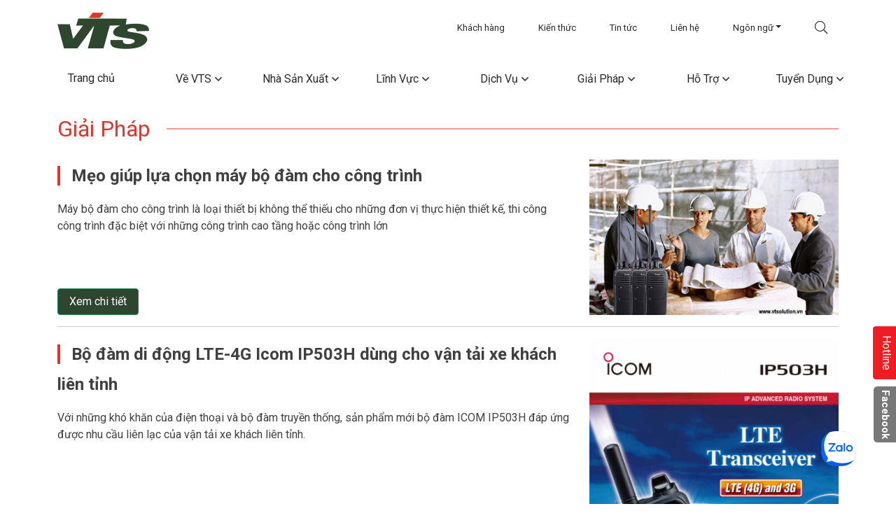

--- FILE ---
content_type: text/html; charset=UTF-8
request_url: https://www.vtsolution.vn/chuyen-muc/giai-phap.html
body_size: 21632
content:
<!DOCTYPE html>
<html xmlns="http://www.w3.org/1999/xhtml">
<head>
    <meta charset="utf-8">
    <meta http-equiv="X-UA-Compatible" content="IE=edge">
    <meta name="viewport" content="width=device-width, initial-scale=1, maximum-scale=1, user-scalable=no">

    <title></title>
    <meta name="description" content="">
    <meta name="keywords" content="">
    <meta name="author" content="">
    <!-- Mobile Web-app fullscreen -->
    <meta name="apple-mobile-web-app-capable" content="yes">
    <meta name="mobile-web-app-capable" content="yes">

    <!-- Google Tag Manager -->
<script>(function(w,d,s,l,i){w[l]=w[l]||[];w[l].push({'gtm.start':
new Date().getTime(),event:'gtm.js'});var f=d.getElementsByTagName(s)[0],
j=d.createElement(s),dl=l!='dataLayer'?'&l='+l:'';j.async=true;j.src=
'https://www.googletagmanager.com/gtm.js?id='+i+dl;f.parentNode.insertBefore(j,f);
})(window,document,'script','dataLayer','GTM-NDB2WHB');</script>
<!-- End Google Tag Manager -->
<div class="zalo-chat-widget" data-oaid="3571157353299990713" data-welcome-message="Rất vui khi được hỗ trợ bạn!" data-autopopup="60" data-width="" data-height=""></div>

<script src="https://sp.zalo.me/plugins/sdk.js"></script>

    <!--CSS styles-->
    <link rel="icon" href="/uploads/images/favicon.png" sizes="32x32">
    <link href="https://www.vtsolution.vn/assets/plugins/bootstrap/css/bootstrap.min.css" rel="stylesheet" />
    <link href="https://www.vtsolution.vn/assets/css/all.min.css" rel="stylesheet" />
    <link href="https://www.vtsolution.vn/assets/css/animate.min.css" rel="stylesheet" />    
    <link href="https://www.vtsolution.vn/assets/plugins/mmenu/jquery.mmenu.all.css" rel="stylesheet" />
    <link href="https://www.vtsolution.vn/assets/plugins/fancybox/jquery.fancybox.min.css" rel="stylesheet" />    
    <link href="https://www.vtsolution.vn/assets/plugins/mCustomScrollbar/mCustomScrollbar.css" rel="stylesheet" />
    <link href="https://www.vtsolution.vn/assets/plugins/slick/slick.css" rel="stylesheet" />
    <link href="https://www.vtsolution.vn/assets/plugins/slick/slick-theme.css" rel="stylesheet" />
    <link href="https://www.vtsolution.vn/assets/css/fonts.css" rel="stylesheet" />
    <link href="https://www.vtsolution.vn/assets/css/style.css" rel="stylesheet" />
    <link href="https://www.vtsolution.vn/assets/css/custom.css" rel="stylesheet" />

    <script src="https://www.vtsolution.vn/assets/js/jquery.min.js"></script>
    <!-- HTML5 shim and Respond.js IE8 support of HTML5 elements and media queries -->
    <!--[if lt IE 9]>
    <script src="https://oss.maxcdn.com/html5shiv/3.7.2/html5shiv.min.js"></script>
    <script src="https://oss.maxcdn.com/respond/1.4.2/respond.min.js"></script>
    <![endif]-->
    <style type="text/css">
        .mac_lang{
            position: fixed;
            bottom: 3rem;
            right: 1rem;
        }
        .mac_lang button{
            font-size: 1.5rem;
            border-radius: 0;
            padding: 10px;
            color: #ffffff;
            background-color: #0089ff;
        }
        .mac_zalo{
            position: fixed;
            bottom: 3rem;
            left: 1rem;
        }
        .mac_zalo img{
            max-width: 60px;
        }
    </style>
</head>
<body class="main-page">

<!-- Google Tag Manager (noscript) -->
<noscript><iframe src="https://www.googletagmanager.com/ns.html?id=GTM-NDB2WHB"
height="0" width="0" style="display:none;visibility:hidden"></iframe></noscript>
<!-- End Google Tag Manager (noscript) -->

    <div id="page">
        <div class="header position-relative">
            <div class="topbar py-2 position-relative">
                <div class="container">
                    <div class="row">
                        <div class="col-xl-5 col-lg-3 col-md-3 col-4">
                            <div class="logo position-relative animated fadeIn">
                                <a href="https://www.vtsolution.vn">
                                    <img src="/uploads/images/19739_1532500071_19739_1529981426_Logo-VTS_1.png" alt="Vtsolution" class="img-fluid" />
                                </a>
                            </div>
                        </div>
                        <div class="col-xl-7 col-lg-9 col-md-9 col-8 d-flex justify-content-end align-items-center">
                            <ul class="nav justify-content-end align-items-center g-3">
                                                                <li class="nav-item d-none d-sm-none d-md-none d-lg-none d-xl-block"><a class="nav-link" href="https://www.vtsolution.vn/khach-hang.html">Khách hàng</a></li>
                                                                <li class="nav-item d-none d-sm-none d-md-none d-lg-none d-xl-block"><a class="nav-link" href="https://www.vtsolution.vn/kien-thuc.html">Kiến thức</a></li>
                                                                <li class="nav-item d-none d-sm-none d-md-none d-lg-none d-xl-block"><a class="nav-link" href="https://www.vtsolution.vn/tin-tuc.html">Tin tức</a></li>
                                                                <li class="nav-item d-none d-sm-none d-md-none d-lg-none d-xl-block"><a class="nav-link" href="https://www.vtsolution.vn/lien-he.html">Liên hệ</a></li>
                                                                <li class="nav-item d-none d-sm-none d-md-none d-lg-none d-xl-block dropdown">
                                    <a class="nav-link dropdown-toggle" href="#">Ngôn ngữ</a>
                                    <ul class="dropdown-menu">
                                        <li><a class="dropdown-item" href="#" onclick="change_lang('vi')">Vietnamese</a></li>
                                        <li><a class="dropdown-item" href="#" onclick="change_lang('en')">English</a></li>
                                    </ul>
                                </li>
                                <li class="nav-item"><a class="nav-link d-flex align-items-center rounded-pill btn-search" href="javascript:;"><i class="fal fa-search"></i></a></li>
                            </ul>
                            <div class="search-input d-lg-block d-xl-none d-xxl-none">
                                <input type="text" class="form-control p-2 bg-light" placeholder="Tìm kiếm" aria-label="Tìm kiếm" />
                            </div>
                            <div class="d-lg-block d-xl-none d-xxl-none">
                                <a class="btn-menu-mobile" href="#menu">
                                    <i class="fal fa-bars"></i>
                                </a>
                            </div>

                        </div>
                    </div>
                </div>
            </div>
            <div class="mainnav">
                <div class="container">
                    <div class="d-md-none d-sm-none d-none d-lg-none d-xl-block">
                        <ul class="nav nav-justified">
                            <li class="nav-item "><a href="https://www.vtsolution.vn"><span>Trang chủ</span></a></li>
                                                                                                                <li class="nav-item 
                                        dropdown 
                                        
                                         ">
                                                                <a href="https://www.vtsolution.vn/gioi-thieu-vts.html"><span><span>Về VTS</span></span></a>
                                <ul class="dropdown-menu">
                                                                                                            <li class="nav-item 
                                                ">
                                                                                <a href="https://www.vtsolution.vn/gioi-thieu-vts.html">Giới thiệu</a>
                                                                                                                                                    <li class="nav-item 
                                                ">
                                                                                <a href="https://www.vtsolution.vn/ton-chi.html">Tôn chỉ</a>
                                                                                                                                                    <li class="nav-item 
                                                ">
                                                                                <a href="https://www.vtsolution.vn/dinh-huong.html">Định hướng</a>
                                                                                                                                                    <li class="nav-item 
                                                ">
                                                                                <a href="https://www.vtsolution.vn/thanh-tuu.html">Thành tựu</a>
                                                                                                                                                    <li class="nav-item 
                                                ">
                                                                                <a href="https://www.vtsolution.vn/doi-tac.html">Đối tác</a>
                                                                                                            </ul>
                                                            </li>
                                                                                                                <li class="nav-item 
                                        dropdown 
                                        
                                         ">
                                                                <a href="https://vtsolution.vn/icom.html"><span><span>Nhà Sản Xuất</span></span></a>
                                <ul class="dropdown-menu">
                                                                                                            <li class="nav-item 
                                                dropdown">
                                                                                <a href="https://www.vtsolution.vn/icom.html"><span><span>ICOM</span></span></a>
                                        <ul class="dropdown-menu">
                                                                                        <li><a href="https://vtsolution.vn/icom.html">Máy Bộ Đàm Trên bộ Icom</a></li>
                                                                                        <li><a href="https://vtsolution.vn/icom.html?tag=may-bo-dam-hang-hai">Máy Bộ Đàm Hàng Hải Icom</a></li>
                                                                                        <li><a href="https://www.vtsolution.vn/radar-hang-hai-va-ais.html">Radar Hàng Hải và AIS Icom</a></li>
                                                                                        <li><a href="https://www.vtsolution.vn/may-bo-dam-hang-khong.html">Máy Bộ Đàm Hàng Không Icom</a></li>
                                                                                        <li><a href="https://www.vtsolution.vn/may-thu-vo-tuyen-chuyen-dung.html">Máy Thu  Vô Tuyến Chuyên Dụng Icom</a></li>
                                                                                        <li><a href="https://www.vtsolution.vn/may-bo-dam-ban-chuyen.html">Máy Bộ Đàm Bán Chuyên Icom</a></li>
                                                                                        <li><a href="https://vtsolution.vn/icom.html?tag=phu-kien-bo-dam">Phụ Kiện Bộ Đàm Icom</a></li>
                                                                                    </ul>
                                                                                                                                                    <li class="nav-item 
                                                dropdown">
                                                                                <a href="https://www.vtsolution.vn/diamond-antenna.html"><span><span>DIAMOND ANTENNA</span></span></a>
                                        <ul class="dropdown-menu">
                                                                                        <li><a href="https://vtsolution.vn/diamond-antenna.html">Anten Chuyên Dụng Diamond</a></li>
                                                                                        <li><a href="https://vtsolution.vn/diamond-antenna.html?tag=anten-da-dung">Anten Đa Dụng Diamond</a></li>
                                                                                        <li><a href="https://vtsolution.vn/nguon.html">Nguồn Diamond</a></li>
                                                                                        <li><a href="https://vtsolution.vn/diamond-antenna.html?tag=dong-ho-do-wat">Đồng Hồ Đo Watt Kế Diamond</a></li>
                                                                                        <li><a href="https://vtsolution.vn/diamond-antenna.html?tag=phu-kien-antenna-diamond">Phụ Kiện Antenna Diamond</a></li>
                                                                                    </ul>
                                                                                                                                                    <li class="nav-item 
                                                dropdown">
                                                                                <a href="https://www.vtsolution.vn/rfi.html"><span><span>RFI</span></span></a>
                                        <ul class="dropdown-menu">
                                                                                        <li><a href="https://vtsolution.vn/rfi.html?tag=bo-chong-set-rfi">Hệ Thống Anten Trạm RFI</a></li>
                                                                                        <li><a href="https://vtsolution.vn/rfi.html?tag=duplexer-rfi">Duplexer RFI</a></li>
                                                                                        <li><a href="https://vtsolution.vn/rfi.html?tag=bo-chia-anten">Bộ Ghép Nối RFI</a></li>
                                                                                    </ul>
                                                                                                                                                    <li class="nav-item 
                                                ">
                                                                                <a href="https://www.vtsolution.vn/scan-antenna.html">SCAN ANTENNA</a>
                                                                                                                                                    <li class="nav-item 
                                                dropdown">
                                                                                <a href="https://www.vtsolution.vn/david-clark.html"><span><span>DAVID CLARK</span></span></a>
                                        <ul class="dropdown-menu">
                                                                                        <li><a href="https://vtsolution.vn/david-clark.html?tag=hang-khong-dan-dung">Tai Nghe Hàng Không Dân Dụng David Clark</a></li>
                                                                                        <li><a href="https://vtsolution.vn/tai-nghe-cuu-ho-cuu-nan-chua-chay.html">Tai Nghe Cứu Hộ Cứu Nạn - Chữa Cháy David Clark</a></li>
                                                                                        <li><a href="https://vtsolution.vn/david-clark.html?tag=cang-hang-khong-khong-luu">Tai Nghe Cảng Hàng Không - Không Lưu David Clark</a></li>
                                                                                        <li><a href="https://vtsolution.vn/david-clark.html?tag=tau-thuyen-hang-hai">Tai Nghe Tàu Thuyền - Hàng Hải David Clark</a></li>
                                                                                        <li><a href="https://vtsolution.vn/david-clark.html?tag=quan-doi">Tai Nghe Quân Đội David Clark</a></li>
                                                                                        <li><a href="https://vtsolution.vn/david-clark.html?tag=lien-lac-thong-tin-hai-chieu">Tai Nghe &quot;Hai Chiều&quot; David Clark</a></li>
                                                                                        <li><a href="https://vtsolution.vn/cac-dong-tai-nghe-khong-day.html">Tai Nghe Không Dây David Clark</a></li>
                                                                                    </ul>
                                                                                                                                                    <li class="nav-item 
                                                ">
                                                                                <a href="https://www.vtsolution.vn/sonic-kaijo.html">SONIC KAIJO</a>
                                                                                                                                                    <li class="nav-item 
                                                ">
                                                                                <a href="https://www.vtsolution.vn/jmc.html">JMC</a>
                                                                                                                                                    <li class="nav-item 
                                                ">
                                                                                <a href="https://www.vtsolution.vn/suzuki-fish-finder.html">SUZUKI FISH FINDER</a>
                                                                                                                                                    <li class="nav-item 
                                                dropdown">
                                                                                <a href="https://www.vtsolution.vn/daiko.html"><span><span>DAIKO</span></span></a>
                                        <ul class="dropdown-menu">
                                                                                        <li><a href="https://vtsolution.vn/daiko.html?tag=la-ban">La Bàn Hàng Hải Daiko</a></li>
                                                                                        <li><a href="https://vtsolution.vn/daiko.html?tag=ong-nhom-daiko-keiki">Ống Nhòm Daiko</a></li>
                                                                                    </ul>
                                                                                                                                                    <li class="nav-item 
                                                ">
                                                                                <a href="https://vtsolution.vn/ong-nhom-hang-hai.html">KENKO TOKINA</a>
                                                                                                                                                    <li class="nav-item 
                                                dropdown">
                                                                                <a href="https://vtsolution.vn/mcmurdo.html"><span><span>SEAS of SOLUTIONS McMurdo</span></span></a>
                                        <ul class="dropdown-menu">
                                                                                        <li><a href="https://vtsolution.vn/mcmurdo.html?tag=thiet-bi-ghi-thong-tin-hai-trinh">(VDR) Thiết Bị Ghi Thông Tin Hải Trình McMurdo</a></li>
                                                                                        <li><a href="https://vtsolution.vn/may-phat-va-tiem-kiem-cuu-nan-mcmurdo.html">(SART) Máy Phát Và Tìm Kiếm Cứu Nạn McMurdo</a></li>
                                                                                        <li><a href="https://vtsolution.vn/mcmurdo.html?tag=plb-thiet-bi-bao-vi-tri-ca-nhan">(PLB) Thiết Bị Báo Vị Trí Cá Nhân McMurdo</a></li>
                                                                                        <li><a href="https://vtsolution.vn/phao-vo-tuyen-chi-bao-vi-tri-cap-cuu-mcmurdo.html">(EPIRB) Phao Vô Tuyến Chỉ Báo Vị Trí Cấp Cứu McMurdo</a></li>
                                                                                        <li><a href="https://vtsolution.vn/thiet-bi-dinh-vi-cuu-ho-ca-nhan-mcmurdo.html">(AIS MOB) Thiết Bị Định Vị Cứu Hộ Cá Nhân McMurdo</a></li>
                                                                                        <li><a href="https://vtsolution.vn/ais-dien-tu-mcmurdo.html">AIS Điện Tử McMurdo</a></li>
                                                                                        <li><a href="https://vtsolution.vn/phu-kien-mcmurdo.html">Phụ Kiện - McMurdo</a></li>
                                                                                    </ul>
                                                                                                                                                    <li class="nav-item 
                                                ">
                                                                                <a href="https://www.vtsolution.vn/hensoldt-kelvin-hughes.html">HENSOLDT KELVIN HUGHES</a>
                                                                                                                                                    <li class="nav-item 
                                                dropdown">
                                                                                <a href="https://www.vtsolution.vn/teledyne-marine.html"><span><span>TELEDYNE MARINE</span></span></a>
                                        <ul class="dropdown-menu">
                                                                                        <li><a href="https://vtsolution.vn/teledyne-marine.html?tag=reson">Teledyne RESON</a></li>
                                                                                        <li><a href="https://vtsolution.vn/teledyne-marine.html?tag=odom">Teledyne Odom Hydrographic</a></li>
                                                                                        <li><a href="https://vtsolution.vn/teledyne-marine.html?tag=tss">Teledyne TSS</a></li>
                                                                                        <li><a href="https://vtsolution.vn/teledyne-marine.html?tag=blueview">Teledyne BluView</a></li>
                                                                                        <li><a href="https://vtsolution.vn/teledyne-marine.html?tag=bowtech">Teledyne Bowtech</a></li>
                                                                                        <li><a href="https://vtsolution.vn/teledyne-marine.html?tag=rdi">Teledyne RD Instruments</a></li>
                                                                                        <li><a href="https://vtsolution.vn/phan-mem-thuy-luc-dan-duong.html">Teledyne PDS</a></li>
                                                                                    </ul>
                                                                                                                                                    <li class="nav-item 
                                                dropdown">
                                                                                <a href="https://www.vtsolution.vn/john-lilley-gillie.html"><span><span>JOHN LILLEY &amp; GILLIE</span></span></a>
                                        <ul class="dropdown-menu">
                                                                                        <li><a href="https://vtsolution.vn/la-ban-tu-tinh-lilley-gillie.html">La Bàn Từ Tính John Lilley &amp; Gillie</a></li>
                                                                                        <li><a href="https://vtsolution.vn/truyen-tai-la-ban-tu-tinh-lilley-gillie.html">Truyền Tải La Bàn Từ Tín John Lilley &amp; Gillie</a></li>
                                                                                        <li><a href="https://vtsolution.vn/he-thong-giam-sat-thoi-tiet-lilley-gillie.html">Hệ Thống Giám Sát Thời Tiết John Lilley &amp; Gillie</a></li>
                                                                                        <li><a href="https://vtsolution.vn/nhat-ky-toc-do-dien-tu-lilley-gillie.html">Nhật Ký Tốc Độ Điện Từ John Lilley &amp; Gillie</a></li>
                                                                                    </ul>
                                                                                                                                                    <li class="nav-item 
                                                dropdown">
                                                                                <a href="https://www.vtsolution.vn/comnav.html"><span><span>COMNAV</span></span></a>
                                        <ul class="dropdown-menu">
                                                                                        <li><a href="https://vtsolution.vn/he-thong-lai-tu-dong-comnav.html">Hệ Thống Lái Tự Động ComNav</a></li>
                                                                                        <li><a href="https://vtsolution.vn/he-thong-dinh-vi-dieu-huong-gnss-comnav.html">Hệ Thống Định Vị - Điều Hướng GNSS ComNav</a></li>
                                                                                        <li><a href="https://vtsolution.vn/he-thong-nhan-dang-tu-dong-ais-comnav.html">Hệ Thống Nhận Dạng Tự Động (AIS) ComNav</a></li>
                                                                                        <li><a href="https://vtsolution.vn/may-anh-tam-nhiet-ban-dem-comnav.html">Máy Ảnh Tầm Nhiệt Ban Đêm ComNav</a></li>
                                                                                    </ul>
                                                                                                                                                    <li class="nav-item 
                                                dropdown">
                                                                                <a href="https://www.vtsolution.vn/airmar.html"><span><span>AIRMAR</span></span></a>
                                        <ul class="dropdown-menu">
                                                                                        <li><a href="https://vtsolution.vn/airmar.html?tag=dau-do-cam-bien-hang-hai">Đầu Dò Cảm Biến Hàng Hải Airmar</a></li>
                                                                                        <li><a href="https://vtsolution.vn/airmar.html?tag=khao-sat-hai-duong-hoc">Thiết Bị Khảo Sát Hải Dương Học Airmar</a></li>
                                                                                    </ul>
                                                                                                                                                    <li class="nav-item 
                                                ">
                                                                                <a href="https://vtsolution.vn/den-dan-ca-unilam.html">UNILAM</a>
                                                                                                                                                    <li class="nav-item 
                                                dropdown">
                                                                                <a href="https://www.vtsolution.vn/unikas.html"><span><span>UNIKAS</span></span></a>
                                        <ul class="dropdown-menu">
                                                                                        <li><a href="https://vtsolution.vn/unikas.html">Hệ Thống Lái Tàu UNIKAS</a></li>
                                                                                        <li><a href="https://vtsolution.vn/unikas.html?tag=he-thong-quay-so-dieu-khien-tu-xa">Hệ Thống Điều Khiển UNIKAS</a></li>
                                                                                        <li><a href="https://vtsolution.vn/unikas.html?tag=he-thong-lai-tu-dong-1">La Bàn - Lọc Nhiên Liệu - Vô Lăng UNIKAS</a></li>
                                                                                        <li><a href="https://vtsolution.vn/unikas.html?tag=he-thong-thiet-bi-dac-biet">Hệ Thống Thiết Bị Đặc Biệt UNIKAS</a></li>
                                                                                    </ul>
                                                                                                                                                    <li class="nav-item 
                                                dropdown">
                                                                                <a href="https://www.vtsolution.vn/koshin.html"><span><span>KOSHIN</span></span></a>
                                        <ul class="dropdown-menu">
                                                                                        <li><a href="https://vtsolution.vn/he-thong-toi-dung-trong-hang-hai.html">Tời Điện DC KOSHIN</a></li>
                                                                                        <li><a href="https://vtsolution.vn/dong-may-bom-cao-ap-chua-chay.html">Máy Bơm Cao Áp Chữa Cháy KOSHIN</a></li>
                                                                                        <li><a href="https://vtsolution.vn/koshin.html?tag=may-bom-chim">Máy Bơm Chìm KOSHIN</a></li>
                                                                                        <li><a href="https://vtsolution.vn/may-bom-dung-cho-tau-bien-tau-ca.html">Máy Bơm Dùng Cho Tàu Biển - Tàu Cá KOSHIN</a></li>
                                                                                    </ul>
                                                                                                                                                    <li class="nav-item 
                                                ">
                                                                                <a href="https://www.vtsolution.vn/ritchie-navigation.html">RITCHIE NAVIGATION</a>
                                                                                                                                                    <li class="nav-item 
                                                dropdown">
                                                                                <a href="https://www.vtsolution.vn/garmin.html"><span><span>GARMIN</span></span></a>
                                        <ul class="dropdown-menu">
                                                                                        <li><a href="https://vtsolution.vn/garmin.html?tag=radar">Radar Garmin</a></li>
                                                                                        <li><a href="https://vtsolution.vn/garmin.html?tag=may-do-ca-hai-do">Máy Dò Cá &amp; Hải Đồ Garmin</a></li>
                                                                                        <li><a href="https://vtsolution.vn/garmin.html?tag=thiet-bi-cam-tay-thiet-bi-deo">Thiết Bị Cầm Tay &amp; Thiết Bị Đeo Garmin</a></li>
                                                                                        <li><a href="https://vtsolution.vn/garmin.html?tag=ban-do-hang-hai">Bản Đồ Hàng Hải Garmin</a></li>
                                                                                        <li><a href="https://vtsolution.vn/garmin.html?tag=camera-garmin">Camera Garmin</a></li>
                                                                                    </ul>
                                                                                                            </ul>
                                                            </li>
                                                                                                                <li class="nav-item 
                                        dropdown 
                                        
                                         ">
                                                                <a href="https://www.vtsolution.vn/chuyen-muc/linh-vuc.html"><span><span>Lĩnh Vực</span></span></a>
                                <ul class="dropdown-menu">
                                                                                                            <li class="nav-item 
                                                ">
                                                                                <a href="https://www.vtsolution.vn/thong-tin-lien-lac-vo-tuyen-va-he-thong-mang.html">Thông tin liên lạc vô tuyến và hệ thống mạng</a>
                                                                                                                                                    <li class="nav-item 
                                                ">
                                                                                <a href="https://www.vtsolution.vn/dien-tu-va-nghi-khi-hang-hai-chuyen-dung.html">Thiết bị Điện tử, nghi khí hàng hải &amp; máy móc</a>
                                                                                                                                                    <li class="nav-item 
                                                ">
                                                                                <a href="https://www.vtsolution.vn/dien-tu-ngu-nghiep-chuyen-dung.html">Điện tử ngư nghiệp chuyên dụng</a>
                                                                                                                                                    <li class="nav-item 
                                                ">
                                                                                <a href="https://www.vtsolution.vn/thuy-dac-va-hai-duong-hoc.html">Thủy đạc &amp; hải dương học</a>
                                                                                                                                                    <li class="nav-item 
                                                ">
                                                                                <a href="https://www.vtsolution.vn/ong-nhom-va-camera-quang-hoc-tam-nhiet.html">Ống nhòm &amp; camera quang học/Tầm nhiệt</a>
                                                                                                            </ul>
                                                            </li>
                                                                                                                <li class="nav-item 
                                        dropdown 
                                        
                                         ">
                                                                <a href="https://www.vtsolution.vn/chuyen-muc/dich-vu.html"><span><span>Dịch Vụ</span></span></a>
                                <ul class="dropdown-menu">
                                                                                                            <li class="nav-item 
                                                ">
                                                                                <a href="https://www.vtsolution.vn/dich-vu-sua-chua.html">Sửa chữa</a>
                                                                                                                                                    <li class="nav-item 
                                                ">
                                                                                <a href="https://www.vtsolution.vn/cho-thue-bo-dam-gia-re-tai-tphcm.html">Cho thuê máy</a>
                                                                                                                                                    <li class="nav-item 
                                                ">
                                                                                <a href="https://www.vtsolution.vn/lap-dat-cai-dat-van-hanh.html">Lắp đặt, cài đặt, vận hành, HDSD</a>
                                                                                                                                                    <li class="nav-item 
                                                ">
                                                                                <a href="https://www.vtsolution.vn/giam-dinh-that-gia.html">Giám định thật  giả</a>
                                                                                                            </ul>
                                                            </li>
                                                                                                                <li class="nav-item 
                                        dropdown 
                                        
                                         ">
                                                                <a href="https://www.vtsolution.vn/chuyen-muc/giai-phap.html"><span><span>Giải Pháp</span></span></a>
                                <ul class="dropdown-menu">
                                                                                                            <li class="nav-item 
                                                ">
                                                                                <a href="https://www.vtsolution.vn/chuyen-muc/lien-lac-bo-dam-taxi-van-tai.html">Liên lạc bộ đàm taxi, vận tải</a>
                                                                                                                                                    <li class="nav-item 
                                                ">
                                                                                <a href="https://www.vtsolution.vn/chuyen-muc/lien-lac-bo-dam-nha-hang-khach-san-resort.html">Liên lạc bộ đàm nhà hàng, khách sạn, resort</a>
                                                                                                                                                    <li class="nav-item 
                                                ">
                                                                                <a href="https://www.vtsolution.vn/chuyen-muc/lien-lac-bo-dam-toa-nha-va-cong-trinh-xay-dung.html">Liên lạc bộ đàm toà nhà và công trình xây dựng</a>
                                                                                                                                                    <li class="nav-item 
                                                ">
                                                                                <a href="https://www.vtsolution.vn/chuyen-muc/lien-lac-bo-dam-nha-may-khu-cong-nghiep.html">Liên lạc bộ đàm nhà máy khu công nghiệp</a>
                                                                                                                                                    <li class="nav-item 
                                                ">
                                                                                <a href="https://www.vtsolution.vn/chuyen-muc/lien-lac-bo-dam-an-ninh-bao-ve.html">Liên lạc bộ đàm an ninh bảo vệ</a>
                                                                                                            </ul>
                                                            </li>
                                                                                                                <li class="nav-item 
                                        dropdown 
                                        
                                         ">
                                                                <a href="https://www.vtsolution.vn/chuyen-muc/ho-tro.html"><span><span>Hỗ Trợ</span></span></a>
                                <ul class="dropdown-menu">
                                                                                                            <li class="nav-item 
                                                ">
                                                                                <a href="https://www.vtsolution.vn/huong-dan-mua-hang.html">Hướng dẫn mua hàng</a>
                                                                                                                                                    <li class="nav-item 
                                                ">
                                                                                <a href="https://www.vtsolution.vn/chuyen-muc/thu-tuc-dang-ky-tan-so.html">Thủ tục đăng ký tần số</a>
                                                                                                                                                    <li class="nav-item 
                                                ">
                                                                                <a href="https://www.vtsolution.vn/chuyen-muc/goc-ky-thuat.html">Góc kỹ thuật</a>
                                                                                                                                                    <li class="nav-item 
                                                ">
                                                                                <a href="https://www.vtsolution.vn/chinh-sach-bao-hanh.html">Chính sách bảo hành</a>
                                                                                                                                                    <li class="nav-item 
                                                ">
                                                                                <a href="https://www.vtsolution.vn/chuyen-muc/huong-dan-su-dung.html">Hướng dẫn sử dụng</a>
                                                                                                            </ul>
                                                            </li>
                                                                                                                <li class="nav-item 
                                        dropdown 
                                        
                                         ">
                                                                <a href="https://www.vtsolution.vn/tuyen-dung.html"><span><span>Tuyển Dụng</span></span></a>
                                <ul class="dropdown-menu">
                                                                                                            <li class="nav-item 
                                                ">
                                                                                <a href="https://vtsolution.vn/nhan-vien-ky-thuat-nhan-viec-ngay.html">Nhân viên kỹ thuật</a>
                                                                                                            </ul>
                                                            </li>
                                                                                                                                                                                                                                                                                                                                                                                                                                                                                                                                                                                                                                                                                                                                                                                                                                                                                                                                                                                                                                                                                                                                                                                                                                                                                                                                                                                                                                                                                                                                                                                                                                                                                                                                                                                                                                                                                                                                                                                                                                                                                                                                                                                                                                                                                                                                                                                                                                                                                                                                                                                                                                                                                                                                                                                                                                                                                                                                                                                                                                                                                                                                                                        </ul>
                    </div>
                </div>
            </div>
        </div>
        
        <div class="content">
            <div class="section">
    <div class="container">
        <div class="py-3">
            <h2 class="title title-style2"><span>Giải Pháp</span></h2>
            <div class="service-list mt-4">
                                                <div class="service-item">
                    <div class="row">
                        <div class="col-md-8 d-flex">
                            <div class="service-caption">
                                <div class="service-info">
                                    <div class="service-title title title-style3 mb-3">
                                        <a href="https://www.vtsolution.vn/meo-giup-lua-chon-may-bo-dam-cho-cong-trinh.html">
                                            Mẹo giúp lựa chọn máy bộ đàm cho công trình
                                        </a>
                                    </div>
                                    <div class="service-description">
                                        <p><span style="font-size:16px">M&aacute;y bộ đ&agrave;m cho c&ocirc;ng tr&igrave;nh l&agrave; loại thiết bị kh&ocirc;ng thể thiếu cho những đơn vị thực hiện thiết kế, thi c&ocirc;ng c&ocirc;ng tr&igrave;nh đặc biệt với những c&ocirc;ng tr&igrave;nh cao tầng hoặc c&ocirc;ng tr&igrave;nh lớn</span></p>
                                    </div>
                                </div>
                                <div class="service-link">
                                    <a class="btn btn-success px-3" href="https://www.vtsolution.vn/meo-giup-lua-chon-may-bo-dam-cho-cong-trinh.html">
                                        Xem chi tiết
                                    </a>
                                </div>
                            </div>
                        </div>
                        <div class="col-md-4">
                            <div class="service-img position-relative rounded">
                                <a href="https://www.vtsolution.vn/meo-giup-lua-chon-may-bo-dam-cho-cong-trinh.html">
                                    <img src="/uploads/images/19739_1558151626_bo-dam-cho-cong-trinh.jpg" alt="" />
                                </a>
                            </div>
                        </div>
                    </div>
                </div>
                <hr />
                                <div class="service-item">
                    <div class="row">
                        <div class="col-md-8 d-flex">
                            <div class="service-caption">
                                <div class="service-info">
                                    <div class="service-title title title-style3 mb-3">
                                        <a href="https://www.vtsolution.vn/bo-dam-di-dong-lte-4g-icom-ip501h-dung-cho-van-tai-xe-khach-lien-tinh.html">
                                            Bộ đàm di động LTE-4G Icom IP503H dùng cho vận tải xe khách liên tỉnh
                                        </a>
                                    </div>
                                    <div class="service-description">
                                        <div><span style="font-size:16px">Với những kh&oacute; khăn của điện thoại v&agrave; bộ đ&agrave;m truyền thống, sản phẩm mới bộ đ&agrave;m ICOM IP503H đ&aacute;p ứng được nhu cầu li&ecirc;n lạc của vận tải xe kh&aacute;ch li&ecirc;n tỉnh.</span></div>
                                    </div>
                                </div>
                                <div class="service-link">
                                    <a class="btn btn-success px-3" href="https://www.vtsolution.vn/bo-dam-di-dong-lte-4g-icom-ip501h-dung-cho-van-tai-xe-khach-lien-tinh.html">
                                        Xem chi tiết
                                    </a>
                                </div>
                            </div>
                        </div>
                        <div class="col-md-4">
                            <div class="service-img position-relative rounded">
                                <a href="https://www.vtsolution.vn/bo-dam-di-dong-lte-4g-icom-ip501h-dung-cho-van-tai-xe-khach-lien-tinh.html">
                                    <img src="/uploads/images/__thumbs/IP503H_A4_A1_001.png/IP503H_A4_A1_001__399x565.png" alt="" />
                                </a>
                            </div>
                        </div>
                    </div>
                </div>
                <hr />
                                <div class="service-item">
                    <div class="row">
                        <div class="col-md-8 d-flex">
                            <div class="service-caption">
                                <div class="service-info">
                                    <div class="service-title title title-style3 mb-3">
                                        <a href="https://www.vtsolution.vn/he-thong-lien-lac-bo-dam-khach-san-cao-tang-nhieu-kenh.html">
                                            Hệ thống liên lạc bộ đàm khách sạn cao tầng nhiều kênh
                                        </a>
                                    </div>
                                    <div class="service-description">
                                        <p><span style="font-size:16px">Để khắc phục t&igrave;nh trạng bộ đ&agrave;m cầm tay kh&ocirc;ng li&ecirc;n lạc được th&ocirc;ng suốt trong t&ograve;a nh&agrave; VTS cung cấp giải ph&aacute;p sử dụng trạm chuy&ecirc;n tiếp t&iacute;n hiệu kỹ thuật số ICOM IC-FR6000.</span></p>
                                    </div>
                                </div>
                                <div class="service-link">
                                    <a class="btn btn-success px-3" href="https://www.vtsolution.vn/he-thong-lien-lac-bo-dam-khach-san-cao-tang-nhieu-kenh.html">
                                        Xem chi tiết
                                    </a>
                                </div>
                            </div>
                        </div>
                        <div class="col-md-4">
                            <div class="service-img position-relative rounded">
                                <a href="https://www.vtsolution.vn/he-thong-lien-lac-bo-dam-khach-san-cao-tang-nhieu-kenh.html">
                                    <img src="/uploads/images/19739_1544242892_KH22(1).jpg" alt="" />
                                </a>
                            </div>
                        </div>
                    </div>
                </div>
                <hr />
                                <div class="service-item">
                    <div class="row">
                        <div class="col-md-8 d-flex">
                            <div class="service-caption">
                                <div class="service-info">
                                    <div class="service-title title title-style3 mb-3">
                                        <a href="https://www.vtsolution.vn/may-bo-dam-chong-chay-no-chung-chi-ul.html">
                                            Máy bộ đàm chống cháy nổ - Chứng chỉ chống cháy nổ UL
                                        </a>
                                    </div>
                                    <div class="service-description">
                                        <p><span style="font-size:16px">Bộ đ&agrave;m chống ch&aacute;y nổ ICOM đ&aacute;p ứng chứng chỉ chống ch&aacute;y nổ UL của Mỹ v&agrave; cao hơn l&agrave; chứng chỉ chống ch&aacute;y nổ &nbsp;ATEX của li&ecirc;n minh Ch&acirc;u &Acirc;u EC.</span></p>
                                    </div>
                                </div>
                                <div class="service-link">
                                    <a class="btn btn-success px-3" href="https://www.vtsolution.vn/may-bo-dam-chong-chay-no-chung-chi-ul.html">
                                        Xem chi tiết
                                    </a>
                                </div>
                            </div>
                        </div>
                        <div class="col-md-4">
                            <div class="service-img position-relative rounded">
                                <a href="https://www.vtsolution.vn/may-bo-dam-chong-chay-no-chung-chi-ul.html">
                                    <img src="/uploads/images/19739_1545710555_19739_1536823197_bo-dam-chong-chay-no-400x250.jpg" alt="" />
                                </a>
                            </div>
                        </div>
                    </div>
                </div>
                <hr />
                                <div class="service-item">
                    <div class="row">
                        <div class="col-md-8 d-flex">
                            <div class="service-caption">
                                <div class="service-info">
                                    <div class="service-title title title-style3 mb-3">
                                        <a href="https://www.vtsolution.vn/may-bo-dam-cho-cuu-ho-bo-dam-chong-chay-no.html">
                                            Máy bộ đàm dùng trong cứu hộ cứu nạn
                                        </a>
                                    </div>
                                    <div class="service-description">
                                        <div><span style="font-size:16px">M&aacute;y Bộ Đ&agrave;m Cứu Hộ, Bộ Đ&agrave;m Chống Ch&aacute;y Nổ l&agrave; loại bộ đ&agrave;m cầm tay ch&iacute;nh h&atilde;ng c&oacute; độ bền cao, chống chịu được điều kiện khắc nghiệt nhất, c&oacute; dung lượng pin tuyệt hảo</span></div>
                                    </div>
                                </div>
                                <div class="service-link">
                                    <a class="btn btn-success px-3" href="https://www.vtsolution.vn/may-bo-dam-cho-cuu-ho-bo-dam-chong-chay-no.html">
                                        Xem chi tiết
                                    </a>
                                </div>
                            </div>
                        </div>
                        <div class="col-md-4">
                            <div class="service-img position-relative rounded">
                                <a href="https://www.vtsolution.vn/may-bo-dam-cho-cuu-ho-bo-dam-chong-chay-no.html">
                                    <img src="/uploads/images/19739_1536816328_bo-dam-cuu-ho.jpg" alt="" />
                                </a>
                            </div>
                        </div>
                    </div>
                </div>
                <hr />
                                <div class="service-item">
                    <div class="row">
                        <div class="col-md-8 d-flex">
                            <div class="service-caption">
                                <div class="service-info">
                                    <div class="service-title title title-style3 mb-3">
                                        <a href="https://www.vtsolution.vn/bo-dam-xay-dung-bo-dam-cong-trinh-bo-dam-toa-nha.html">
                                            Bộ đàm Xây dựng  -  Công Trình - Tòa nhà
                                        </a>
                                    </div>
                                    <div class="service-description">
                                        <p><span style="color:#000000"><span style="font-family:arial,helvetica,sans-serif"><span style="font-size:16px"><strong>Bộ Đ&agrave;m</strong>&nbsp;l&agrave; thiết bị li&ecirc;n lạc v&ocirc; c&ugrave;ng hữu &iacute;ch trong c&ocirc;ng việc vận h&agrave;nh thi c&ocirc;ng x&acirc;y dựng cũng như điều phối c&aacute;c bộ phận b&ecirc;n trong t&ograve;a nh&agrave; từ tầng trệt l&ecirc;n tầng thượng xuống tầng hầm</span></span></span></p>
                                    </div>
                                </div>
                                <div class="service-link">
                                    <a class="btn btn-success px-3" href="https://www.vtsolution.vn/bo-dam-xay-dung-bo-dam-cong-trinh-bo-dam-toa-nha.html">
                                        Xem chi tiết
                                    </a>
                                </div>
                            </div>
                        </div>
                        <div class="col-md-4">
                            <div class="service-img position-relative rounded">
                                <a href="https://www.vtsolution.vn/bo-dam-xay-dung-bo-dam-cong-trinh-bo-dam-toa-nha.html">
                                    <img src="/uploads/images/19739_1526630022_giai-phap-lien-lac-toa-nha-va-cong-trinh-XD.jpg" alt="" />
                                </a>
                            </div>
                        </div>
                    </div>
                </div>
                <hr />
                                <div class="service-item">
                    <div class="row">
                        <div class="col-md-8 d-flex">
                            <div class="service-caption">
                                <div class="service-info">
                                    <div class="service-title title title-style3 mb-3">
                                        <a href="https://www.vtsolution.vn/bo-dam-taxi-giao-thong-van-tai.html">
                                            Bộ Đàm Taxi - Giao Thông Vận Tải
                                        </a>
                                    </div>
                                    <div class="service-description">
                                        <p><span style="color:#000000"><span style="font-family:Arial,Verdana,sans-serif"><span style="font-size:16px">Bộ đ&agrave;m taxi Icom hoạt động li&ecirc;n lạc li&ecirc;n tục với cường độ cao, đảm bảo th&ocirc;ng tin r&otilde; r&agrave;ng th&ocirc;ng suốt, phạm vi phủ s&oacute;ng rộng l&ecirc;n đến 50km, 100km...</span></span></span></p>
                                    </div>
                                </div>
                                <div class="service-link">
                                    <a class="btn btn-success px-3" href="https://www.vtsolution.vn/bo-dam-taxi-giao-thong-van-tai.html">
                                        Xem chi tiết
                                    </a>
                                </div>
                            </div>
                        </div>
                        <div class="col-md-4">
                            <div class="service-img position-relative rounded">
                                <a href="https://www.vtsolution.vn/bo-dam-taxi-giao-thong-van-tai.html">
                                    <img src="/uploads/images/19739_1536907420_bo-dam-taxi.jpg" alt="" />
                                </a>
                            </div>
                        </div>
                    </div>
                </div>
                <hr />
                                <div class="service-item">
                    <div class="row">
                        <div class="col-md-8 d-flex">
                            <div class="service-caption">
                                <div class="service-info">
                                    <div class="service-title title title-style3 mb-3">
                                        <a href="https://www.vtsolution.vn/bo-dam-khach-san-nha-hang-karaoke.html">
                                            Bộ Đàm Khách Sạn, Nhà Hàng, Quán Ăn, Karaoke
                                        </a>
                                    </div>
                                    <div class="service-description">
                                        <p><span style="font-size:16px">Kh&aacute;ch sạn chuy&ecirc;n nghiệp thường ph&acirc;n chia nhiều bộ phận kh&aacute;c nhau. Th&ocirc;ng thường được chia l&agrave;m c&aacute;c bộ phận như quản l&yacute; (GM), an ninh, kỹ thuật, lễ t&acirc;n...</span></p>
                                    </div>
                                </div>
                                <div class="service-link">
                                    <a class="btn btn-success px-3" href="https://www.vtsolution.vn/bo-dam-khach-san-nha-hang-karaoke.html">
                                        Xem chi tiết
                                    </a>
                                </div>
                            </div>
                        </div>
                        <div class="col-md-4">
                            <div class="service-img position-relative rounded">
                                <a href="https://www.vtsolution.vn/bo-dam-khach-san-nha-hang-karaoke.html">
                                    <img src="/uploads/images/19739_1548233383_may-bo-dam-icom.jpg" alt="" />
                                </a>
                            </div>
                        </div>
                    </div>
                </div>
                <hr />
                                                
            </div>
        </div>
    </div>
</div>


            <div class="footer py-5 position-relative">
                <div class="container">
                    <h4 class="footer-title">
                        Công Ty Cổ Phần Giải Pháp Kỹ Thuật Việt (VTS)
                    </h4>
                    <div class="row mt-4">
                        <div class="col-md-6 col-lg-3">
                            <div>
<div>
<div><span style="font-size:16px"><strong>Văn Ph&ograve;ng -&nbsp;Ph&ograve;ng Trưng B&agrave;y</strong><br />
<strong>Trung T&acirc;m Bảo H&agrave;nh &amp; Sửa Chữa</strong><br />
17-19 Đường&nbsp;37, KĐT Vạn Ph&uacute;c, Phường Hiệp&nbsp;B&igrave;nh, Th&agrave;nh Phố Hồ Ch&iacute; Minh<br />
<strong>Email :</strong>&nbsp;<a href="mailto:info@vtsolution.vn"><span style="color:#000000">info@vtsolution.vn</span></a></span></div>

<div>
<table align="left" border="0" cellpadding="1" cellspacing="1" style="width:290px">
	<tbody>
		<tr>
			<td><span style="font-size:16px"><strong>Điện thoại :</strong></span></td>
			<td><span style="font-size:16px"><a href="tel:(028)%203726%201372"><span style="color:#e74c3c">(028) 3726 1372</span></a></span></td>
		</tr>
		<tr>
			<td>&nbsp;</td>
			<td><span style="font-size:16px"><a href="tel:(028)%203726%201373"><span style="color:#e74c3c">(028) 3726 1373</span></a></span></td>
		</tr>
		<tr>
			<td><span style="font-size:16px"><strong>Ph&ograve;ng Kinh Doanh&nbsp;:</strong></span></td>
			<td><span style="font-size:16px"><a href="http://zalo.me/0913362100"><span style="color:#e74c3c">091 336 2100</span></a></span></td>
		</tr>
		<tr>
			<td>&nbsp;</td>
			<td><span style="font-size:16px"><a href="http://zalo.me/0916159400"><span style="color:#e74c3c">091 615 9400</span></a></span></td>
		</tr>
		<tr>
			<td><span style="font-size:16px"><strong>Ph&ograve;ng Dự &Aacute;n&nbsp;:</strong></span></td>
			<td><span style="font-size:16px"><a href="tel:0911351100"><span style="color:#e74c3c">091 135 1100</span></a></span></td>
		</tr>
		<tr>
			<td><span style="font-size:16px"><strong>Ph&ograve;ng Kỹ Thuật&nbsp;:</strong></span></td>
			<td><span style="font-size:16px"><a href="http://zalo.me/0981684508"><span style="color:#e74c3c">098 168 4508</span></a></span></td>
		</tr>
	</tbody>
</table>
</div>
</div>
</div>
                        </div>
                        <div class="col-md-6 col-lg-3">
                            <div><span style="font-size:16px"><strong>VTS&nbsp; Chi nh&aacute;nh H&agrave; Nội</strong><br />
Ph&ograve;ng&nbsp;1412 T&ograve;a Discovery Central - 67 Đường Trần Ph&uacute;, Phường Ba Đ&igrave;nh, Th&agrave;nh Phố H&agrave; Nội<br />
Điện thoại: <a href="tel:0911361100"><span style="color:#e74c3c">091 136 1100</span></a></span></div>

<div><span style="font-size:16px"><strong>VTS&nbsp; Chi nh&aacute;nh Hải Ph&ograve;ng</strong><br />
Thửa 3, L&ocirc; LK6, KĐT ven s&ocirc;ng Lạch Tray, Phường L&ecirc; Ch&acirc;n, Th&agrave;nh Phố Hải Ph&ograve;ng<br />
<strong>VTS Chi nh&aacute;nh Đ&agrave; Nẵng</strong><br />
42 Đường L&ecirc; Đ&igrave;nh Kỵ, Phường An Kh&ecirc;, Th&agrave;nh Phố Đ&agrave; Nẵng<br />
Điện thoại: <a href="tel:0905131613"><span style="color:#e74c3c">090 513 1613</span></a></span></div>

<div><span style="font-size:16px"><strong>VTS Chi nh&aacute;nh Quảng&nbsp;Ng&atilde;i</strong><br />
Th&ocirc;n An Vĩnh, X&atilde; Tịnh Kh&ecirc;, Tỉnh Quảng Ng&atilde;i<br />
Điện thoại: <a href="tel:0914402100"><span style="color:#e74c3c">091 440 2100</span></a></span></div>

<div>&nbsp;</div>
                        </div>
                        <div class="col-md-6 col-lg-3">
                            <div><span style="font-size:16px"><strong>VTS Chi nh&aacute;nh Gia Lai</strong><br />
Th&ocirc;n An Quang Đ&ocirc;ng,&nbsp;X&atilde; Đề Gi, Tỉnh Gia Lai<br />
Điện thoại: <a href="tel:0918802100"><span style="color:#e74c3c">091 880 2100</span></a></span></div>

<div><span style="font-size:16px"><strong>VTS Chi nh&aacute;nh Kh&aacute;nh H&ograve;a</strong><br />
L&ocirc; F Cảng C&agrave; N&aacute; mở rộng, X&atilde; C&agrave; N&aacute;, Tỉnh Kh&aacute;nh H&ograve;a<br />
Điện thoại: <a href="tel:0913902100"><span style="color:#e74c3c">091 390 2100</span></a></span></div>

<div><span style="font-size:16px"><strong>VTS Chi nh&aacute;nh C&agrave; Mau</strong><br />
Kh&oacute;m 7, X&atilde;&nbsp;S&ocirc;ng Đốc, Tỉnh C&agrave; Mau<br />
Điện thoại: <a href="tel:0982170300"><span style="color:#e74c3c">098 217 0300</span></a></span></div>

<div><span style="font-size:16px"><strong>VTS Chi nh&aacute;nh An Giang</strong><br />
Khu Phố 9, Đặc khu&nbsp;Ph&uacute; Quốc, Tỉnh An&nbsp;Giang<br />
Điện thoại: <a href="tel:0982170300"><span style="color:#e74c3c">098 217 0300</span></a></span></div>

<div>&nbsp;</div>

<div>&nbsp;</div>
                        </div>
                        <div class="col-md-6 col-lg-3">
                            <p><span style="font-size:18px"><strong>VTS, Advanced Technology!</strong></span></p>

<p><a href="https://www.facebook.com/bodamicomvn/"><img alt="" src="/uploads/images/social-fb.png" style="height:26px; width:26px" />&nbsp; <span style="color:#2980b9">Facebook VTS Group</span></a></p>

<p><a href="https://www.facebook.com/VTSDientuhanghai"><img alt="" src="/uploads/images/social-fb.png" style="height:26px; width:26px" />&nbsp; <span style="color:#2980b9">Facebook VTS Điện Tử H&agrave;ng Hải</span></a></p>

<p><a href="mailto:info@vtsolution.vn"><img alt="" src="/uploads/images/%E2%80%94Pngtree%E2%80%94contact%20our%20male%20customer%20service_5412873.png" style="height:155px; width:180px" /><span style="color:#3498db">&nbsp; Li&ecirc;n Hệ</span></a></p>
                        </div>
                    </div>
                    <div class="f-12 py-2 mt-3">
                        Copyright © 2010 Viet Technical Solution JSC
                    </div>
                </div>
            </div>
        </div>
    </div>
    <div class="popup_fixed popup_fixed_hide">
        <p><p><span style="font-size:10px"><strong>Ph&ograve;ng Kinh Doanh:</strong></span></p>

<ul>
	<li><a href="tel:0913362100">091 336 2100</a>&nbsp;<a href="http://zalo.me/0913362100"><img alt="" src="/uploads/images/zalo.ico" style="height:15px; width:15px" /></a></li>
	<li><a href="tel:0916159400">091 615 9400</a>&nbsp;<a href="http://zalo.me/0916159400"><img alt="" src="/uploads/images/zalo.ico" style="height:15px; width:15px" /></a></li>
</ul>

<p><span style="font-size:10px"><strong>Ph&ograve;ng Kinh Doanh Doanh Nghiệp:</strong></span></p>

<ul>
	<li><a href="tel:0913362100">091 336 2100</a>&nbsp;<a href="http://zalo.me/0913362100"><img alt="" src="/uploads/images/zalo.ico" style="height:15px; width:15px" /></a></li>
</ul>

<div class="ddict_btn" style="left:152.117px; top:167px"><span style="font-size:10px"><strong>Ph&ograve;ng Kinh Doanh Dự &Aacute;n:</strong></span></div>

<ul>
	<li><a href="tel:0911351100">091 135 1100</a>&nbsp;<a href="http://zalo.me/0911351100"><img alt="" src="/uploads/images/zalo.ico" style="height:15px; width:15px" /></a></li>
</ul>

<div class="ddict_btn" style="left:152.117px; top:167px"><strong><span style="font-size:10px">Ph&ograve;ng&nbsp;Ngư Nghiệp:</span></strong></div>

<ul>
	<li><a href="tel:0913902100">091 390 2100</a>&nbsp;<a href="http://zalo.me/0913902100"><img alt="" src="/uploads/images/zalo.ico" style="height:15px; width:15px" /></a></li>
	<li><a href="tel:0914402100">091 440 2100</a> <a href="http://zalo.me/0914402100"><img alt="" src="/uploads/images/zalo.ico" style="height:15px; width:15px" /></a></li>
	<li><a href="tel:0918802100">091 880 2100</a>&nbsp;<a href="http://zalo.me/0918802100"><img alt="" src="/uploads/images/zalo.ico" style="height:15px; width:15px" /></a></li>
</ul>

<p><span style="font-size:10px"><strong>Dịch Vụ Kỹ Thuật - Kh&aacute;ch H&agrave;ng:</strong></span></p>

<ul>
	<li><a href="tel:0981684508">098 168 4508</a> <a href="http://zalo.me/0981684508"><img alt="" src="/uploads/images/zalo.ico" style="height:15px; width:15px" /></a></li>
</ul>

<div class="ddict_btn" style="left:152.117px; top:167px"><strong><span style="font-size:10px">Chăm S&oacute;c Kh&aacute;ch H&agrave;ng</span></strong></div>

<ul>
	<li><a href="tel:0968817272">096 881 7272</a>&nbsp;<a href="http://zalo.me/0968817272"><img alt="" src="/uploads/images/zalo.ico" style="height:15px; width:15px" /></a></li>
</ul>

<div><strong><span style="font-size:10px">Marketing</span></strong></div>

<ul>
	<li><a href="tel:0981684509">098 168 4509</a>&nbsp;<a href="http://zalo.me/0981684509"><img alt="" src="/uploads/images/zalo.ico" style="height:15px; width:15px" /></a></li>
</ul></p>
    </div>
    <div class="social-fixed">
        <button class="btn btn-danger btn_hotline_popup popup_fixed_show" >Hotline</button>
        <a class="fb" href="https://www.facebook.com/profile.php?id=100091739271327" target="_blank">
            Facebook
        </a>
    </div>
    
    <div class="back-to-top rounded transition">
        <i class="fal fa-angle-up"></i>
    </div>
    <div class="backdrop transition"></div>
    <div class="panel-right transition p-4 panel-search">
        <form action="https://www.vtsolution.vn/search" method="get" accept-charset="utf-8" style="margin-top: 15px;">
            <div class="panel-header f-18">
                <a class="btn btn-default btn-close f-12" href="javascript:;"></a> <strong>Tìm kiếm sản phẩm</strong>
            </div>
            <div class="panel-body py-4">
                <div class="">
                    <label class="f-16"><strong>Từ khóa</strong></label>
                    <div class="control-icon mt-2">
                        <input type="text" class="form-control rounded" required="" placeholder="Nhập nội dung tìm kiếm" name="search_text" />
                        <i class="fal fa-search"></i>
                    </div>
                </div>
                <div class="mt-3">
                    <label class="f-16"><strong>Lọc sản phẩm</strong></label>
                    <select class="form-control mt-2" name="catalog_1" onchange="change_catalog_search(this)">
                        <option value="">Danh mục 1</option>
                                                                        <option value="107">ICOM</option>
                                                                        <option value="108">DIAMOND ANTENNA</option>
                                                                        <option value="110">SCAN ANTENNA</option>
                                                                        <option value="111">DAVID CLARK</option>
                                                                        <option value="112">SONIC KAIJO</option>
                                                                        <option value="113">JMC</option>
                                                                        <option value="114">SUZUKI FISH FINDER</option>
                                                                        <option value="115">DAIKO</option>
                                                                        <option value="116">KENKO TOKINA</option>
                                                                        <option value="117">SEAS of SOLUTIONS McMurdo</option>
                                                                        <option value="118">HENSOLDT UK</option>
                                                                        <option value="119">TELEDYNE MARINE</option>
                                                                        <option value="120">JOHN LILLEY &amp; GILLIE</option>
                                                                        <option value="121">COMNAV</option>
                                                                        <option value="122">AIRMAR</option>
                                                                        <option value="123">UNILAM</option>
                                                                        <option value="124">UNIKAS</option>
                                                                        <option value="126">TOHATSU</option>
                                                                        <option value="127">RITCHIE NAVIGATION</option>
                                                                                                                                                                                                                                                                                                                                                                                                                                                                                                                                                                                                                                                                                                                                                                                                                                                                                                                                                                                                                                                                                                                                                                                                                                                                                                                                                                                                                                                                                                                                                                                                                        <option value="306">RFI</option>
                                                                                                                                                                                                                                                                                                                                                                                                                                                                                                                                                                                                                                                                                                                                                                                                                                                                                                                                                                                                                                                                                                                                                                                                                                                                                                                                                                                                                                                                                                                                                                                                                                                                                                                                                                                                                                                                                                                                                                                                                                                                                                                                                                                                                                                                                                                                                                                                                                                                                                                                                                                                                                                                                                                                                                                                                                                                                                                                                                                                                                                                                                                                                                                                                                                                                                                                                                                                                                                                                                                                                                                                                                                                                                                                                                                                                                                                                                                                                                                                                                                                                                                                                                                                                                                                                                                                                                                                                                                                                                                                                                                                                                                                                                                                                                                                                                                                                                                        <option value="594">KOSHIN</option>
                                                                                                                                                                                                                                                                                                                                                                                                                                                                                                                                                                                                                                                                                                                                                                                                                                                                                                                                                                                                                        <option value="653">GARMIN</option>
                                                                                                                                                                                                                                                                                                                                                                                                                                                                    </select>
                    <select class="form-control mt-2 search_catalog_2">
                        <option>Danh mục 2</option>
                    </select>
                </div>
                <div class="mt-3 text-center">
                    <button class="btn btn-success px-4">Tìm kiếm</button>
                </div>
            </div>
        </form>
    </div>
    <!--menu mobile-->
    <nav id="menu">
        <ul>
            <li><a href="https://www.vtsolution.vn"><span>Trang chủ</span></a></li>
                                                <li>
                                <a href="https://www.vtsolution.vn/gioi-thieu-vts.html">Về VTS</a>
                <ul>
                                                            <li>
                                                <a href="https://www.vtsolution.vn/gioi-thieu-vts.html">Giới thiệu</a>
                                            </li>
                                                            <li>
                                                <a href="https://www.vtsolution.vn/ton-chi.html">Tôn chỉ</a>
                                            </li>
                                                            <li>
                                                <a href="https://www.vtsolution.vn/dinh-huong.html">Định hướng</a>
                                            </li>
                                                            <li>
                                                <a href="https://www.vtsolution.vn/thanh-tuu.html">Thành tựu</a>
                                            </li>
                                                            <li>
                                                <a href="https://www.vtsolution.vn/doi-tac.html">Đối tác</a>
                                            </li>
                                    </ul>
                            </li>
                                                <li>
                                <a href="https://vtsolution.vn/icom.html">Nhà Sản Xuất</a>
                <ul>
                                                            <li>
                                                <a href="https://www.vtsolution.vn/icom.html">ICOM</a>
                        <ul>
                                                        <li>
                                <a href="https://vtsolution.vn/icom.html">Máy Bộ Đàm Trên bộ Icom</a>
                            </li>
                                                        <li>
                                <a href="https://vtsolution.vn/icom.html?tag=may-bo-dam-hang-hai">Máy Bộ Đàm Hàng Hải Icom</a>
                            </li>
                                                        <li>
                                <a href="https://www.vtsolution.vn/radar-hang-hai-va-ais.html">Radar Hàng Hải và AIS Icom</a>
                            </li>
                                                        <li>
                                <a href="https://www.vtsolution.vn/may-bo-dam-hang-khong.html">Máy Bộ Đàm Hàng Không Icom</a>
                            </li>
                                                        <li>
                                <a href="https://www.vtsolution.vn/may-thu-vo-tuyen-chuyen-dung.html">Máy Thu  Vô Tuyến Chuyên Dụng Icom</a>
                            </li>
                                                        <li>
                                <a href="https://www.vtsolution.vn/may-bo-dam-ban-chuyen.html">Máy Bộ Đàm Bán Chuyên Icom</a>
                            </li>
                                                        <li>
                                <a href="https://vtsolution.vn/icom.html?tag=phu-kien-bo-dam">Phụ Kiện Bộ Đàm Icom</a>
                            </li>
                                                    </ul>
                                            </li>
                                                            <li>
                                                <a href="https://www.vtsolution.vn/diamond-antenna.html">DIAMOND ANTENNA</a>
                        <ul>
                                                        <li>
                                <a href="https://vtsolution.vn/diamond-antenna.html">Anten Chuyên Dụng Diamond</a>
                            </li>
                                                        <li>
                                <a href="https://vtsolution.vn/diamond-antenna.html?tag=anten-da-dung">Anten Đa Dụng Diamond</a>
                            </li>
                                                        <li>
                                <a href="https://vtsolution.vn/nguon.html">Nguồn Diamond</a>
                            </li>
                                                        <li>
                                <a href="https://vtsolution.vn/diamond-antenna.html?tag=dong-ho-do-wat">Đồng Hồ Đo Watt Kế Diamond</a>
                            </li>
                                                        <li>
                                <a href="https://vtsolution.vn/diamond-antenna.html?tag=phu-kien-antenna-diamond">Phụ Kiện Antenna Diamond</a>
                            </li>
                                                    </ul>
                                            </li>
                                                            <li>
                                                <a href="https://www.vtsolution.vn/rfi.html">RFI</a>
                        <ul>
                                                        <li>
                                <a href="https://vtsolution.vn/rfi.html?tag=bo-chong-set-rfi">Hệ Thống Anten Trạm RFI</a>
                            </li>
                                                        <li>
                                <a href="https://vtsolution.vn/rfi.html?tag=duplexer-rfi">Duplexer RFI</a>
                            </li>
                                                        <li>
                                <a href="https://vtsolution.vn/rfi.html?tag=bo-chia-anten">Bộ Ghép Nối RFI</a>
                            </li>
                                                    </ul>
                                            </li>
                                                            <li>
                                                <a href="https://www.vtsolution.vn/scan-antenna.html">SCAN ANTENNA</a>
                                            </li>
                                                            <li>
                                                <a href="https://www.vtsolution.vn/david-clark.html">DAVID CLARK</a>
                        <ul>
                                                        <li>
                                <a href="https://vtsolution.vn/david-clark.html?tag=hang-khong-dan-dung">Tai Nghe Hàng Không Dân Dụng David Clark</a>
                            </li>
                                                        <li>
                                <a href="https://vtsolution.vn/tai-nghe-cuu-ho-cuu-nan-chua-chay.html">Tai Nghe Cứu Hộ Cứu Nạn - Chữa Cháy David Clark</a>
                            </li>
                                                        <li>
                                <a href="https://vtsolution.vn/david-clark.html?tag=cang-hang-khong-khong-luu">Tai Nghe Cảng Hàng Không - Không Lưu David Clark</a>
                            </li>
                                                        <li>
                                <a href="https://vtsolution.vn/david-clark.html?tag=tau-thuyen-hang-hai">Tai Nghe Tàu Thuyền - Hàng Hải David Clark</a>
                            </li>
                                                        <li>
                                <a href="https://vtsolution.vn/david-clark.html?tag=quan-doi">Tai Nghe Quân Đội David Clark</a>
                            </li>
                                                        <li>
                                <a href="https://vtsolution.vn/david-clark.html?tag=lien-lac-thong-tin-hai-chieu">Tai Nghe &quot;Hai Chiều&quot; David Clark</a>
                            </li>
                                                        <li>
                                <a href="https://vtsolution.vn/cac-dong-tai-nghe-khong-day.html">Tai Nghe Không Dây David Clark</a>
                            </li>
                                                    </ul>
                                            </li>
                                                            <li>
                                                <a href="https://www.vtsolution.vn/sonic-kaijo.html">SONIC KAIJO</a>
                                            </li>
                                                            <li>
                                                <a href="https://www.vtsolution.vn/jmc.html">JMC</a>
                                            </li>
                                                            <li>
                                                <a href="https://www.vtsolution.vn/suzuki-fish-finder.html">SUZUKI FISH FINDER</a>
                                            </li>
                                                            <li>
                                                <a href="https://www.vtsolution.vn/daiko.html">DAIKO</a>
                        <ul>
                                                        <li>
                                <a href="https://vtsolution.vn/daiko.html?tag=la-ban">La Bàn Hàng Hải Daiko</a>
                            </li>
                                                        <li>
                                <a href="https://vtsolution.vn/daiko.html?tag=ong-nhom-daiko-keiki">Ống Nhòm Daiko</a>
                            </li>
                                                    </ul>
                                            </li>
                                                            <li>
                                                <a href="https://vtsolution.vn/ong-nhom-hang-hai.html">KENKO TOKINA</a>
                                            </li>
                                                            <li>
                                                <a href="https://vtsolution.vn/mcmurdo.html">SEAS of SOLUTIONS McMurdo</a>
                        <ul>
                                                        <li>
                                <a href="https://vtsolution.vn/mcmurdo.html?tag=thiet-bi-ghi-thong-tin-hai-trinh">(VDR) Thiết Bị Ghi Thông Tin Hải Trình McMurdo</a>
                            </li>
                                                        <li>
                                <a href="https://vtsolution.vn/may-phat-va-tiem-kiem-cuu-nan-mcmurdo.html">(SART) Máy Phát Và Tìm Kiếm Cứu Nạn McMurdo</a>
                            </li>
                                                        <li>
                                <a href="https://vtsolution.vn/mcmurdo.html?tag=plb-thiet-bi-bao-vi-tri-ca-nhan">(PLB) Thiết Bị Báo Vị Trí Cá Nhân McMurdo</a>
                            </li>
                                                        <li>
                                <a href="https://vtsolution.vn/phao-vo-tuyen-chi-bao-vi-tri-cap-cuu-mcmurdo.html">(EPIRB) Phao Vô Tuyến Chỉ Báo Vị Trí Cấp Cứu McMurdo</a>
                            </li>
                                                        <li>
                                <a href="https://vtsolution.vn/thiet-bi-dinh-vi-cuu-ho-ca-nhan-mcmurdo.html">(AIS MOB) Thiết Bị Định Vị Cứu Hộ Cá Nhân McMurdo</a>
                            </li>
                                                        <li>
                                <a href="https://vtsolution.vn/ais-dien-tu-mcmurdo.html">AIS Điện Tử McMurdo</a>
                            </li>
                                                        <li>
                                <a href="https://vtsolution.vn/phu-kien-mcmurdo.html">Phụ Kiện - McMurdo</a>
                            </li>
                                                    </ul>
                                            </li>
                                                            <li>
                                                <a href="https://www.vtsolution.vn/hensoldt-kelvin-hughes.html">HENSOLDT KELVIN HUGHES</a>
                                            </li>
                                                            <li>
                                                <a href="https://www.vtsolution.vn/teledyne-marine.html">TELEDYNE MARINE</a>
                        <ul>
                                                        <li>
                                <a href="https://vtsolution.vn/teledyne-marine.html?tag=reson">Teledyne RESON</a>
                            </li>
                                                        <li>
                                <a href="https://vtsolution.vn/teledyne-marine.html?tag=odom">Teledyne Odom Hydrographic</a>
                            </li>
                                                        <li>
                                <a href="https://vtsolution.vn/teledyne-marine.html?tag=tss">Teledyne TSS</a>
                            </li>
                                                        <li>
                                <a href="https://vtsolution.vn/teledyne-marine.html?tag=blueview">Teledyne BluView</a>
                            </li>
                                                        <li>
                                <a href="https://vtsolution.vn/teledyne-marine.html?tag=bowtech">Teledyne Bowtech</a>
                            </li>
                                                        <li>
                                <a href="https://vtsolution.vn/teledyne-marine.html?tag=rdi">Teledyne RD Instruments</a>
                            </li>
                                                        <li>
                                <a href="https://vtsolution.vn/phan-mem-thuy-luc-dan-duong.html">Teledyne PDS</a>
                            </li>
                                                    </ul>
                                            </li>
                                                            <li>
                                                <a href="https://www.vtsolution.vn/john-lilley-gillie.html">JOHN LILLEY &amp; GILLIE</a>
                        <ul>
                                                        <li>
                                <a href="https://vtsolution.vn/la-ban-tu-tinh-lilley-gillie.html">La Bàn Từ Tính John Lilley &amp; Gillie</a>
                            </li>
                                                        <li>
                                <a href="https://vtsolution.vn/truyen-tai-la-ban-tu-tinh-lilley-gillie.html">Truyền Tải La Bàn Từ Tín John Lilley &amp; Gillie</a>
                            </li>
                                                        <li>
                                <a href="https://vtsolution.vn/he-thong-giam-sat-thoi-tiet-lilley-gillie.html">Hệ Thống Giám Sát Thời Tiết John Lilley &amp; Gillie</a>
                            </li>
                                                        <li>
                                <a href="https://vtsolution.vn/nhat-ky-toc-do-dien-tu-lilley-gillie.html">Nhật Ký Tốc Độ Điện Từ John Lilley &amp; Gillie</a>
                            </li>
                                                    </ul>
                                            </li>
                                                            <li>
                                                <a href="https://www.vtsolution.vn/comnav.html">COMNAV</a>
                        <ul>
                                                        <li>
                                <a href="https://vtsolution.vn/he-thong-lai-tu-dong-comnav.html">Hệ Thống Lái Tự Động ComNav</a>
                            </li>
                                                        <li>
                                <a href="https://vtsolution.vn/he-thong-dinh-vi-dieu-huong-gnss-comnav.html">Hệ Thống Định Vị - Điều Hướng GNSS ComNav</a>
                            </li>
                                                        <li>
                                <a href="https://vtsolution.vn/he-thong-nhan-dang-tu-dong-ais-comnav.html">Hệ Thống Nhận Dạng Tự Động (AIS) ComNav</a>
                            </li>
                                                        <li>
                                <a href="https://vtsolution.vn/may-anh-tam-nhiet-ban-dem-comnav.html">Máy Ảnh Tầm Nhiệt Ban Đêm ComNav</a>
                            </li>
                                                    </ul>
                                            </li>
                                                            <li>
                                                <a href="https://www.vtsolution.vn/airmar.html">AIRMAR</a>
                        <ul>
                                                        <li>
                                <a href="https://vtsolution.vn/airmar.html?tag=dau-do-cam-bien-hang-hai">Đầu Dò Cảm Biến Hàng Hải Airmar</a>
                            </li>
                                                        <li>
                                <a href="https://vtsolution.vn/airmar.html?tag=khao-sat-hai-duong-hoc">Thiết Bị Khảo Sát Hải Dương Học Airmar</a>
                            </li>
                                                    </ul>
                                            </li>
                                                            <li>
                                                <a href="https://vtsolution.vn/den-dan-ca-unilam.html">UNILAM</a>
                                            </li>
                                                            <li>
                                                <a href="https://www.vtsolution.vn/unikas.html">UNIKAS</a>
                        <ul>
                                                        <li>
                                <a href="https://vtsolution.vn/unikas.html">Hệ Thống Lái Tàu UNIKAS</a>
                            </li>
                                                        <li>
                                <a href="https://vtsolution.vn/unikas.html?tag=he-thong-quay-so-dieu-khien-tu-xa">Hệ Thống Điều Khiển UNIKAS</a>
                            </li>
                                                        <li>
                                <a href="https://vtsolution.vn/unikas.html?tag=he-thong-lai-tu-dong-1">La Bàn - Lọc Nhiên Liệu - Vô Lăng UNIKAS</a>
                            </li>
                                                        <li>
                                <a href="https://vtsolution.vn/unikas.html?tag=he-thong-thiet-bi-dac-biet">Hệ Thống Thiết Bị Đặc Biệt UNIKAS</a>
                            </li>
                                                    </ul>
                                            </li>
                                                            <li>
                                                <a href="https://www.vtsolution.vn/koshin.html">KOSHIN</a>
                        <ul>
                                                        <li>
                                <a href="https://vtsolution.vn/he-thong-toi-dung-trong-hang-hai.html">Tời Điện DC KOSHIN</a>
                            </li>
                                                        <li>
                                <a href="https://vtsolution.vn/dong-may-bom-cao-ap-chua-chay.html">Máy Bơm Cao Áp Chữa Cháy KOSHIN</a>
                            </li>
                                                        <li>
                                <a href="https://vtsolution.vn/koshin.html?tag=may-bom-chim">Máy Bơm Chìm KOSHIN</a>
                            </li>
                                                        <li>
                                <a href="https://vtsolution.vn/may-bom-dung-cho-tau-bien-tau-ca.html">Máy Bơm Dùng Cho Tàu Biển - Tàu Cá KOSHIN</a>
                            </li>
                                                    </ul>
                                            </li>
                                                            <li>
                                                <a href="https://www.vtsolution.vn/ritchie-navigation.html">RITCHIE NAVIGATION</a>
                                            </li>
                                                            <li>
                                                <a href="https://www.vtsolution.vn/garmin.html">GARMIN</a>
                        <ul>
                                                        <li>
                                <a href="https://vtsolution.vn/garmin.html?tag=radar">Radar Garmin</a>
                            </li>
                                                        <li>
                                <a href="https://vtsolution.vn/garmin.html?tag=may-do-ca-hai-do">Máy Dò Cá &amp; Hải Đồ Garmin</a>
                            </li>
                                                        <li>
                                <a href="https://vtsolution.vn/garmin.html?tag=thiet-bi-cam-tay-thiet-bi-deo">Thiết Bị Cầm Tay &amp; Thiết Bị Đeo Garmin</a>
                            </li>
                                                        <li>
                                <a href="https://vtsolution.vn/garmin.html?tag=ban-do-hang-hai">Bản Đồ Hàng Hải Garmin</a>
                            </li>
                                                        <li>
                                <a href="https://vtsolution.vn/garmin.html?tag=camera-garmin">Camera Garmin</a>
                            </li>
                                                    </ul>
                                            </li>
                                    </ul>
                            </li>
                                                <li>
                                <a href="https://www.vtsolution.vn/chuyen-muc/linh-vuc.html">Lĩnh Vực</a>
                <ul>
                                                            <li>
                                                <a href="https://www.vtsolution.vn/thong-tin-lien-lac-vo-tuyen-va-he-thong-mang.html">Thông tin liên lạc vô tuyến và hệ thống mạng</a>
                                            </li>
                                                            <li>
                                                <a href="https://www.vtsolution.vn/dien-tu-va-nghi-khi-hang-hai-chuyen-dung.html">Thiết bị Điện tử, nghi khí hàng hải &amp; máy móc</a>
                                            </li>
                                                            <li>
                                                <a href="https://www.vtsolution.vn/dien-tu-ngu-nghiep-chuyen-dung.html">Điện tử ngư nghiệp chuyên dụng</a>
                                            </li>
                                                            <li>
                                                <a href="https://www.vtsolution.vn/thuy-dac-va-hai-duong-hoc.html">Thủy đạc &amp; hải dương học</a>
                                            </li>
                                                            <li>
                                                <a href="https://www.vtsolution.vn/ong-nhom-va-camera-quang-hoc-tam-nhiet.html">Ống nhòm &amp; camera quang học/Tầm nhiệt</a>
                                            </li>
                                    </ul>
                            </li>
                                                <li>
                                <a href="https://www.vtsolution.vn/chuyen-muc/dich-vu.html">Dịch Vụ</a>
                <ul>
                                                            <li>
                                                <a href="https://www.vtsolution.vn/dich-vu-sua-chua.html">Sửa chữa</a>
                                            </li>
                                                            <li>
                                                <a href="https://www.vtsolution.vn/cho-thue-bo-dam-gia-re-tai-tphcm.html">Cho thuê máy</a>
                                            </li>
                                                            <li>
                                                <a href="https://www.vtsolution.vn/lap-dat-cai-dat-van-hanh.html">Lắp đặt, cài đặt, vận hành, HDSD</a>
                                            </li>
                                                            <li>
                                                <a href="https://www.vtsolution.vn/giam-dinh-that-gia.html">Giám định thật  giả</a>
                                            </li>
                                    </ul>
                            </li>
                                                <li>
                                <a href="https://www.vtsolution.vn/chuyen-muc/giai-phap.html">Giải Pháp</a>
                <ul>
                                                            <li>
                                                <a href="https://www.vtsolution.vn/chuyen-muc/lien-lac-bo-dam-taxi-van-tai.html">Liên lạc bộ đàm taxi, vận tải</a>
                                            </li>
                                                            <li>
                                                <a href="https://www.vtsolution.vn/chuyen-muc/lien-lac-bo-dam-nha-hang-khach-san-resort.html">Liên lạc bộ đàm nhà hàng, khách sạn, resort</a>
                                            </li>
                                                            <li>
                                                <a href="https://www.vtsolution.vn/chuyen-muc/lien-lac-bo-dam-toa-nha-va-cong-trinh-xay-dung.html">Liên lạc bộ đàm toà nhà và công trình xây dựng</a>
                                            </li>
                                                            <li>
                                                <a href="https://www.vtsolution.vn/chuyen-muc/lien-lac-bo-dam-nha-may-khu-cong-nghiep.html">Liên lạc bộ đàm nhà máy khu công nghiệp</a>
                                            </li>
                                                            <li>
                                                <a href="https://www.vtsolution.vn/chuyen-muc/lien-lac-bo-dam-an-ninh-bao-ve.html">Liên lạc bộ đàm an ninh bảo vệ</a>
                                            </li>
                                    </ul>
                            </li>
                                                <li>
                                <a href="https://www.vtsolution.vn/chuyen-muc/ho-tro.html">Hỗ Trợ</a>
                <ul>
                                                            <li>
                                                <a href="https://www.vtsolution.vn/huong-dan-mua-hang.html">Hướng dẫn mua hàng</a>
                                            </li>
                                                            <li>
                                                <a href="https://www.vtsolution.vn/chuyen-muc/thu-tuc-dang-ky-tan-so.html">Thủ tục đăng ký tần số</a>
                                            </li>
                                                            <li>
                                                <a href="https://www.vtsolution.vn/chuyen-muc/goc-ky-thuat.html">Góc kỹ thuật</a>
                                            </li>
                                                            <li>
                                                <a href="https://www.vtsolution.vn/chinh-sach-bao-hanh.html">Chính sách bảo hành</a>
                                            </li>
                                                            <li>
                                                <a href="https://www.vtsolution.vn/chuyen-muc/huong-dan-su-dung.html">Hướng dẫn sử dụng</a>
                                            </li>
                                    </ul>
                            </li>
                                                <li>
                                <a href="https://www.vtsolution.vn/tuyen-dung.html">Tuyển Dụng</a>
                <ul>
                                                            <li>
                                                <a href="https://vtsolution.vn/nhan-vien-ky-thuat-nhan-viec-ngay.html">Nhân viên kỹ thuật</a>
                                            </li>
                                    </ul>
                            </li>
                                                                                                                                                                                                                                                                                                                                                                                                                                                                                                                                                                                                                                                                                                                                                                                                                                                                                                                                                                                                                                                                                                                                                                                                                                                                                                                                                
            <li class="second">
                <span>
                    <div class="nav-secondary">
                        <ul class="nav">
                                                        <li class="nav-item"><a class="nav-link" href="https://www.vtsolution.vn/khach-hang.html">Khách hàng</a></li>
                                                        <li class="nav-item"><a class="nav-link" href="https://www.vtsolution.vn/kien-thuc.html">Kiến thức</a></li>
                                                        <li class="nav-item"><a class="nav-link" href="https://www.vtsolution.vn/tin-tuc.html">Tin tức</a></li>
                                                        <li class="nav-item"><a class="nav-link" href="https://www.vtsolution.vn/lien-he.html">Liên hệ</a></li>
                                                    </ul>
                    </div>
                </span>
            </li>
        </ul>
    </nav>
    <!--JS files-->
    <script src="https://www.vtsolution.vn/assets/plugins/bootstrap/js/bootstrap.min.js"></script>
    <script src="https://www.vtsolution.vn/assets/plugins/fancybox/jquery.fancybox.min.js"></script>
    <script src="https://www.vtsolution.vn/assets/plugins/mCustomScrollbar/jquery.mCustomScrollbar.concat.min.js"></script>
    <script src="https://www.vtsolution.vn/assets/plugins/mmenu/jquery.mmenu.all.min.js"></script>
    <script src="https://www.vtsolution.vn/assets/js/jquery.sticky.js"></script>
    <script src="https://www.vtsolution.vn/assets/js/wow.min.js"></script>
    <script src="https://www.vtsolution.vn/assets/plugins/slick/slick.min.js"></script>
    <script src="https://www.vtsolution.vn/assets/js/lodash.min.js"></script>
    <script src="https://www.vtsolution.vn/assets/js/script.js"></script>

    <script type="text/javascript">
        function change_lang(lang){
            document.cookie = `mac_lang=${lang}`;
            location.reload()
        }

        var s_catalogs = [{"id":107,"term_name":"ICOM","term_slug":"icom","term_description":null,"term_status":"publish","term_type":"catalog","term_parent":0,"term_count":0,"term_img":null,"parent_slug":null,"page":"catalog_page"},{"id":108,"term_name":"DIAMOND ANTENNA","term_slug":"diamond-antenna","term_description":null,"term_status":"publish","term_type":"catalog","term_parent":0,"term_count":0,"term_img":null,"parent_slug":null,"page":"catalog_page"},{"id":110,"term_name":"SCAN ANTENNA","term_slug":"scan-antenna","term_description":null,"term_status":"publish","term_type":"catalog","term_parent":0,"term_count":0,"term_img":null,"parent_slug":null,"page":"catalog_page"},{"id":111,"term_name":"DAVID CLARK","term_slug":"david-clark","term_description":null,"term_status":"publish","term_type":"catalog","term_parent":0,"term_count":0,"term_img":null,"parent_slug":null,"page":"catalog_page"},{"id":112,"term_name":"SONIC KAIJO","term_slug":"sonic-kaijo","term_description":null,"term_status":"publish","term_type":"catalog","term_parent":0,"term_count":0,"term_img":null,"parent_slug":null,"page":"catalog_page"},{"id":113,"term_name":"JMC","term_slug":"jmc","term_description":null,"term_status":"publish","term_type":"catalog","term_parent":0,"term_count":0,"term_img":null,"parent_slug":null,"page":"catalog_page"},{"id":114,"term_name":"SUZUKI FISH FINDER","term_slug":"suzuki-fish-finder","term_description":null,"term_status":"publish","term_type":"catalog","term_parent":0,"term_count":0,"term_img":null,"parent_slug":null,"page":"catalog_page"},{"id":115,"term_name":"DAIKO","term_slug":"daiko","term_description":null,"term_status":"publish","term_type":"catalog","term_parent":0,"term_count":0,"term_img":null,"parent_slug":null,"page":"catalog_page"},{"id":116,"term_name":"KENKO TOKINA","term_slug":"kenko-tokina","term_description":null,"term_status":"publish","term_type":"catalog","term_parent":0,"term_count":0,"term_img":null,"parent_slug":null,"page":"catalog_page"},{"id":117,"term_name":"SEAS of SOLUTIONS McMurdo","term_slug":"mcmurdo","term_description":null,"term_status":"publish","term_type":"catalog","term_parent":0,"term_count":0,"term_img":null,"parent_slug":null,"page":"catalog_page"},{"id":118,"term_name":"HENSOLDT UK","term_slug":"hensoldt-kelvin-hughes","term_description":null,"term_status":"publish","term_type":"catalog","term_parent":0,"term_count":0,"term_img":null,"parent_slug":null,"page":"catalog_page"},{"id":119,"term_name":"TELEDYNE MARINE","term_slug":"teledyne-marine","term_description":null,"term_status":"publish","term_type":"catalog","term_parent":0,"term_count":0,"term_img":null,"parent_slug":null,"page":"catalog_page"},{"id":120,"term_name":"JOHN LILLEY & GILLIE","term_slug":"john-lilley-gillie","term_description":null,"term_status":"publish","term_type":"catalog","term_parent":0,"term_count":0,"term_img":null,"parent_slug":null,"page":"catalog_page"},{"id":121,"term_name":"COMNAV","term_slug":"comnav","term_description":null,"term_status":"publish","term_type":"catalog","term_parent":0,"term_count":0,"term_img":null,"parent_slug":null,"page":"catalog_page"},{"id":122,"term_name":"AIRMAR","term_slug":"airmar","term_description":null,"term_status":"publish","term_type":"catalog","term_parent":0,"term_count":0,"term_img":null,"parent_slug":null,"page":"catalog_page"},{"id":123,"term_name":"UNILAM","term_slug":"unilamp","term_description":null,"term_status":"publish","term_type":"catalog","term_parent":0,"term_count":0,"term_img":null,"parent_slug":null,"page":"catalog_page"},{"id":124,"term_name":"UNIKAS","term_slug":"unikas","term_description":null,"term_status":"publish","term_type":"catalog","term_parent":0,"term_count":0,"term_img":null,"parent_slug":null,"page":"catalog_page"},{"id":126,"term_name":"TOHATSU","term_slug":"tohatsu","term_description":null,"term_status":"publish","term_type":"catalog","term_parent":0,"term_count":0,"term_img":null,"parent_slug":null,"page":"catalog_page"},{"id":127,"term_name":"RITCHIE NAVIGATION","term_slug":"ritchie-navigation","term_description":null,"term_status":"publish","term_type":"catalog","term_parent":0,"term_count":0,"term_img":null,"parent_slug":null,"page":"catalog_page"},{"id":130,"term_name":"M\u00e1y B\u1ed9 \u0110\u00e0m Tr\u00ean b\u1ed9","term_slug":"may-bo-dam-tren-bo","term_description":null,"term_status":"publish","term_type":"catalog","term_parent":107,"term_count":0,"term_img":null,"parent_slug":null,"page":"catalog1_page"},{"id":131,"term_name":"M\u00e1y B\u1ed9 \u0110\u00e0m H\u00e0ng H\u1ea3i","term_slug":"may-bo-dam-hang-hai","term_description":"B\u1ea1n l\u00e0 nh\u1eefng ng\u01b0\u1eddi th\u01b0\u1eddng xuy\u00ean \u0111i bi\u1ec3n, b\u1ea1n mu\u1ed1n trang b\u1ecb cho m\u00ecnh thi\u1ebft b\u1ecb li\u00ean l\u1ea1c th\u00ec thi\u1ebft b\u1ecb b\u1ed9 \u0111\u00e0m h\u00e0ng h\u1ea3i s\u1ebd l\u00e0 \u0111i\u1ec1u ki\u1ec7n t\u1ed1t nh\u1ea5t.\r\n\r\nB\u1ed9 \u0111\u00e0m c\u1ea7m tay h\u00e0ng h\u1ea3i Icom: IC-M24, IC-M25, IC-M36, IC-M73, IC-M88, IC-M88UL, IC-M85 ph\u1ee5c v\u1ee5 li\u00ean l\u1ea1c cho c\u00e1c k\u00eanh h\u00e0ng h\u1ea3i di \u0111\u1ed9ng. B\u1ed9 \u0111\u00e0m h\u00e0ng h\u1ea3i \u0111\u1eb7c bi\u1ec7t ch\u1ed1ng n\u01b0\u1edbc IPX7, \u0111\u1ee7 88 k\u00eanh h\u00e0ng h\u1ea3i, n\u1ed5i tr\u00ean m\u1eb7t n\u01b0\u1edbc, ph\u00f9 h\u1ee3p s\u1eed d\u1ee5ng b\u1ed9 \u0111\u00e0m tr\u00ean t\u00e0u bi\u1ec3n, b\u1ed9 \u0111\u00e0m cho c\u1ea3ng, b\u1ed9 \u0111\u00e0m cho hoa ti\u00eau tr\u1ef1c canh...C\u00d3 th\u00eam b\u1ed9 \u0111\u00e0m ch\u1ed1ng ch\u00e1y n\u1ed5 IC-M88UL ph\u00f9 h\u1ee3p cho c\u00e1c m\u1ee5c \u0111\u00edch an to\u00e0n ch\u1ed1ng chay n\u1ed5 tr\u00ean t\u00e0u.\r\nB\u1ed9 \u0111\u00e0m g\u1eafn tr\u1ea1m h\u00e0ng h\u1ea3i Icom: IC-M323, IC-M324, IC-M423, IC-M424 ph\u00f9 h\u1ee3p x\u00e2y d\u1ef1ng c\u00e1c tr\u1ea1m tr\u1ef1c canh \u1edf c\u1ea3ng, m\u00e1y b\u1ed9 \u0111\u00e0m g\u1eafn tr\u1ea1m tr\u00ean t\u00e0u....\r\nC\u00e1c m\u00e1y b\u1ed9 \u0111\u00e0m li\u00ean l\u1ea1c t\u1ea7m xa HF, MF: IC-M700, M700 Pro, M710, M802 ph\u1ee5c v\u1ee5 nhu c\u1ea7u li\u00ean l\u1ea1c t\u1ea7m xa khi ho\u1ea1t \u0111\u1ed9ng tr\u00ean bi\u1ec3n.","term_status":"publish","term_type":"catalog","term_parent":107,"term_count":0,"term_img":null,"parent_slug":null,"page":"catalog1_page"},{"id":132,"term_name":"Radar H\u00e0ng H\u1ea3i v\u00e0 AIS","term_slug":"radar-hang-hai-va-ais","term_description":null,"term_status":"publish","term_type":"catalog","term_parent":107,"term_count":0,"term_img":null,"parent_slug":null,"page":"catalog1_page"},{"id":133,"term_name":"M\u00e1y B\u1ed9 \u0110\u00e0m H\u00e0ng Kh\u00f4ng","term_slug":"may-bo-dam-hang-khong","term_description":null,"term_status":"publish","term_type":"catalog","term_parent":107,"term_count":0,"term_img":null,"parent_slug":null,"page":"catalog1_page"},{"id":134,"term_name":"M\u00e1y Thu  V\u00f4 Tuy\u1ebfn Chuy\u00ean D\u1ee5ng","term_slug":"may-thu-vo-tuyen-chuyen-dung","term_description":null,"term_status":"publish","term_type":"catalog","term_parent":107,"term_count":0,"term_img":null,"parent_slug":null,"page":"catalog1_page"},{"id":135,"term_name":"M\u00e1y B\u1ed9 \u0110\u00e0m B\u00e1n Chuy\u00ean","term_slug":"may-bo-dam-ban-chuyen","term_description":null,"term_status":"publish","term_type":"catalog","term_parent":107,"term_count":0,"term_img":null,"parent_slug":null,"page":"catalog1_page"},{"id":193,"term_name":"M\u00e1y B\u1ed9 \u0110\u00e0m Truy\u1ec1n Th\u1ed1ng Analog","term_slug":"may-bo-dam-truyen-thong-analog","term_description":null,"term_status":"publish","term_type":"catalog","term_parent":130,"term_count":0,"term_img":"\/uploads\/images\/thum\/analog.png","parent_slug":null,"page":"catalog1_page"},{"id":194,"term_name":"M\u00e1y B\u1ed9 \u0110\u00e0m K\u1ef9 Thu\u1eadt S\u1ed1 IDAS","term_slug":"may-bo-dam-ky-thuat-so-idas","term_description":null,"term_status":"publish","term_type":"catalog","term_parent":130,"term_count":0,"term_img":"\/uploads\/images\/thum\/idas.png","parent_slug":null,"page":"catalog1_page"},{"id":195,"term_name":"M\u00e1y B\u1ed9 \u0110\u00e0m K\u1ef9 Thu\u1eadt S\u1ed1 P25","term_slug":"may-bo-dam-ky-thuat-so-p25","term_description":null,"term_status":"publish","term_type":"catalog","term_parent":130,"term_count":0,"term_img":"\/uploads\/images\/thum\/p25.png","parent_slug":null,"page":"catalog1_page"},{"id":196,"term_name":"M\u00e1y B\u1ed9 \u0110\u00e0m IP 3G\/4G LTE","term_slug":"may-bo-dam-ip-3g4g-lte","term_description":null,"term_status":"publish","term_type":"catalog","term_parent":130,"term_count":0,"term_img":"\/uploads\/images\/thum\/ip.png","parent_slug":null,"page":"catalog1_page"},{"id":197,"term_name":"M\u00e1y B\u1ed9 \u0110\u00e0m WIFI","term_slug":"may-bo-dam-wifi","term_description":null,"term_status":"publish","term_type":"catalog","term_parent":130,"term_count":0,"term_img":"\/uploads\/images\/thum\/wlan.png","parent_slug":null,"page":"catalog1_page"},{"id":198,"term_name":"M\u00e1y Thu Ph\u00e1t V\u00f4 Tuy\u1ebfn Data","term_slug":"may-thu-phat-vo-tuyen-data","term_description":null,"term_status":"publish","term_type":"catalog","term_parent":130,"term_count":0,"term_img":"\/uploads\/images\/b%C3%A1n%20chuy%C3%AAn\/data.png","parent_slug":null,"page":"catalog1_page"},{"id":199,"term_name":"Thi\u1ebft B\u1ecb C\u1ed5ng Giao Ti\u1ebfp VoIP","term_slug":"thiet-bi-cong-giao-tiep-voip","term_description":null,"term_status":"publish","term_type":"catalog","term_parent":130,"term_count":0,"term_img":"\/uploads\/images\/thum\/roip.png","parent_slug":null,"page":"catalog1_page"},{"id":200,"term_name":"Thi\u1ebft B\u1ecb M\u1ea1ng","term_slug":"thiet-bi-mang","term_description":null,"term_status":"publish","term_type":"catalog","term_parent":130,"term_count":0,"term_img":"\/uploads\/images\/b%C3%A1n%20chuy%C3%AAn\/AP-95M.png","parent_slug":null,"page":"catalog1_page"},{"id":201,"term_name":"M\u00e1y B\u1ed9 \u0110\u00e0m Ch\u1ed1ng Ch\u00e1y N\u1ed5","term_slug":"may-bo-dam-chong-chay-no","term_description":null,"term_status":"publish","term_type":"catalog","term_parent":130,"term_count":0,"term_img":"\/uploads\/images\/thum\/cho%CC%82%CC%81ng%20cha%CC%81y.png","parent_slug":null,"page":"catalog1_page"},{"id":202,"term_name":"M\u00e1y B\u1ed9 \u0110\u00e0m Mi\u1ec5n Gi\u1ea5y Ph\u00e9p S\u1eed D\u1ee5ng","term_slug":"may-bo-dam-mien-giay-phep-su-dung","term_description":null,"term_status":"publish","term_type":"catalog","term_parent":130,"term_count":0,"term_img":"\/uploads\/images\/b%C3%A1n%20chuy%C3%AAn\/20230412101833_50065.png","parent_slug":null,"page":"catalog1_page"},{"id":203,"term_name":"M\u00e1y B\u1ed9 \u0110\u00e0m HF Chuy\u00ean D\u1ee5ng","term_slug":"may-bo-dam-hf-chuyen-dung","term_description":null,"term_status":"publish","term_type":"catalog","term_parent":130,"term_count":0,"term_img":"\/uploads\/images\/thum\/hf.png","parent_slug":null,"page":"catalog1_page"},{"id":204,"term_name":"M\u00e1y B\u1ed9 \u0110\u00e0m V\u1ec7 Tinh Iridium","term_slug":"may-bo-dam-ve-tinh-iridium","term_description":null,"term_status":"publish","term_type":"catalog","term_parent":130,"term_count":0,"term_img":"\/uploads\/images\/thum\/ptt.png","parent_slug":null,"page":"catalog1_page"},{"id":205,"term_name":"M\u00e1y b\u1ed9 \u0111\u00e0m truy\u1ec1n th\u1ed1ng c\u1ea7m tay Analog","term_slug":"may-bo-dam-truyen-thong-cam-tay-analog","term_description":null,"term_status":"publish","term_type":"catalog","term_parent":193,"term_count":0,"term_img":"\/uploads\/images\/logo%20h%C3%A3ng\/analog.png","parent_slug":null,"page":"catalog1_page"},{"id":206,"term_name":"M\u00e1y b\u1ed9 \u0111\u00e0m truy\u1ec1n th\u1ed1ng tr\u1ea1m di \u0111\u1ed9ng \/ c\u1ed1 \u0111\u1ecbnh","term_slug":"may-bo-dam-truyen-thong-tram-di-dong-co-dinh","term_description":null,"term_status":"publish","term_type":"catalog","term_parent":193,"term_count":0,"term_img":null,"parent_slug":null,"page":"catalog1_page"},{"id":207,"term_name":"Tr\u1ea1m l\u1eb7p v\u00f4 tuy\u1ebfn k\u1ef9 thu\u1eadt Analog","term_slug":"tram-lap-vo-tuyen-ky-thuat-analog","term_description":null,"term_status":"publish","term_type":"catalog","term_parent":193,"term_count":0,"term_img":null,"parent_slug":null,"page":"catalog1_page"},{"id":214,"term_name":"B\u1ed9 \u0111\u00e0m c\u1ea7m tay","term_slug":"bo-dam-cam-tay","term_description":null,"term_status":"publish","term_type":"catalog","term_parent":194,"term_count":0,"term_img":"\/uploads\/images\/b%C3%A1n%20chuy%C3%AAn\/idas.png","parent_slug":null,"page":"catalog1_page"},{"id":215,"term_name":"B\u1ed9 \u0111\u00e0m tr\u1ea1m","term_slug":"bo-dam-tram","term_description":null,"term_status":"publish","term_type":"catalog","term_parent":194,"term_count":0,"term_img":null,"parent_slug":null,"page":"catalog1_page"},{"id":216,"term_name":"Tr\u1ea1m l\u1eb7p","term_slug":"tram-lap","term_description":null,"term_status":"publish","term_type":"catalog","term_parent":194,"term_count":0,"term_img":null,"parent_slug":null,"page":"catalog1_page"},{"id":217,"term_name":"B\u1ed9 \u0111\u00e0m c\u1ea7m tay P25","term_slug":"bo-dam-cam-tay-p25","term_description":null,"term_status":"publish","term_type":"catalog","term_parent":195,"term_count":0,"term_img":null,"parent_slug":null,"page":"catalog1_page"},{"id":218,"term_name":"B\u1ed9 \u0111\u00e0m tr\u1ea1m P25","term_slug":"bo-dam-tram-p25","term_description":null,"term_status":"publish","term_type":"catalog","term_parent":195,"term_count":0,"term_img":null,"parent_slug":null,"page":"catalog1_page"},{"id":222,"term_name":"RoIP Gateway","term_slug":"roip-gateway","term_description":null,"term_status":"publish","term_type":"catalog","term_parent":199,"term_count":0,"term_img":null,"parent_slug":null,"page":"catalog1_page"},{"id":223,"term_name":"B\u1ed9 \u0111\u1ecbnh tuy\u1ebfn VPN","term_slug":"bo-dinh-tuyen-vpn","term_description":null,"term_status":"publish","term_type":"catalog","term_parent":199,"term_count":0,"term_img":null,"parent_slug":null,"page":"catalog1_page"},{"id":224,"term_name":"ATEX","term_slug":"atex","term_description":null,"term_status":"publish","term_type":"catalog","term_parent":201,"term_count":0,"term_img":null,"parent_slug":null,"page":"catalog1_page"},{"id":225,"term_name":"UL","term_slug":"ul","term_description":null,"term_status":"publish","term_type":"catalog","term_parent":201,"term_count":0,"term_img":null,"parent_slug":null,"page":"catalog1_page"},{"id":226,"term_name":"INMETRO","term_slug":"inmetro","term_description":null,"term_status":"publish","term_type":"catalog","term_parent":201,"term_count":0,"term_img":null,"parent_slug":null,"page":"catalog1_page"},{"id":227,"term_name":"B\u1ed9 \u0111\u00e0m c\u1ea7m tay IP 3G\/4G\/LTE","term_slug":"bo-dam-cam-tay-ip-3g4glte","term_description":null,"term_status":"publish","term_type":"catalog","term_parent":196,"term_count":0,"term_img":null,"parent_slug":null,"page":"catalog1_page"},{"id":228,"term_name":"M\u00e1y b\u1ed9 \u0111\u00e0m WLAN","term_slug":"may-bo-dam-wlan","term_description":null,"term_status":"publish","term_type":"catalog","term_parent":197,"term_count":0,"term_img":null,"parent_slug":null,"page":"catalog1_page"},{"id":229,"term_name":"M\u00e1y thu ph\u00e1t Data","term_slug":"may-thu-phat-data","term_description":null,"term_status":"publish","term_type":"catalog","term_parent":198,"term_count":0,"term_img":null,"parent_slug":null,"page":"catalog1_page"},{"id":230,"term_name":"\u0110i\u1ec3m truy c\u1eadp","term_slug":"diem-truy-cap","term_description":null,"term_status":"publish","term_type":"catalog","term_parent":200,"term_count":0,"term_img":null,"parent_slug":null,"page":"catalog1_page"},{"id":231,"term_name":"M\u00e1y thu ph\u00e1t HF","term_slug":"may-thu-phat-hf","term_description":null,"term_status":"publish","term_type":"catalog","term_parent":203,"term_count":0,"term_img":null,"parent_slug":null,"page":"catalog1_page"},{"id":232,"term_name":"B\u1ed9 \u0111\u00e0m c\u1ea7m tay v\u1ec7 tinh","term_slug":"bo-dam-cam-tay-ve-tinh","term_description":null,"term_status":"publish","term_type":"catalog","term_parent":204,"term_count":0,"term_img":null,"parent_slug":null,"page":"catalog1_page"},{"id":233,"term_name":"M\u00e1y b\u1ed9 \u0111\u00e0m h\u00e0ng h\u1ea3i VHF","term_slug":"may-bo-dam-hang-hai-vhf","term_description":"B\u1ea1n l\u00e0 nh\u1eefng ng\u01b0\u1eddi th\u01b0\u1eddng xuy\u00ean \u0111i bi\u1ec3n, b\u1ea1n mu\u1ed1n trang b\u1ecb cho m\u00ecnh thi\u1ebft b\u1ecb li\u00ean l\u1ea1c th\u00ec thi\u1ebft b\u1ecb b\u1ed9 \u0111\u00e0m h\u00e0ng h\u1ea3i s\u1ebd l\u00e0 \u0111i\u1ec1u ki\u1ec7n t\u1ed1t nh\u1ea5t. B\u1ed9 \u0111\u00e0m c\u1ea7m tay h\u00e0ng h\u1ea3i Icom: IC-M24, IC-M25, IC-M36, IC-M73, IC-M88, IC-M88UL, IC-M85 ph\u1ee5c v\u1ee5 li\u00ean l\u1ea1c cho c\u00e1c k\u00eanh h\u00e0ng h\u1ea3i di \u0111\u1ed9ng. B\u1ed9 \u0111\u00e0m h\u00e0ng h\u1ea3i \u0111\u1eb7c bi\u1ec7t ch\u1ed1ng n\u01b0\u1edbc IPX7, \u0111\u1ee7 88 k\u00eanh h\u00e0ng h\u1ea3i, n\u1ed5i tr\u00ean m\u1eb7t n\u01b0\u1edbc, ph\u00f9 h\u1ee3p s\u1eed d\u1ee5ng b\u1ed9 \u0111\u00e0m tr\u00ean t\u00e0u bi\u1ec3n, b\u1ed9 \u0111\u00e0m cho c\u1ea3ng, b\u1ed9 \u0111\u00e0m cho hoa ti\u00eau tr\u1ef1c canh...C\u00d3 th\u00eam b\u1ed9 \u0111\u00e0m ch\u1ed1ng ch\u00e1y n\u1ed5 IC-M88UL ph\u00f9 h\u1ee3p cho c\u00e1c m\u1ee5c \u0111\u00edch an to\u00e0n ch\u1ed1ng chay n\u1ed5 tr\u00ean t\u00e0u. B\u1ed9 \u0111\u00e0m g\u1eafn tr\u1ea1m h\u00e0ng h\u1ea3i Icom: IC-M323, IC-M324, IC-M423, IC-M424 ph\u00f9 h\u1ee3p x\u00e2y d\u1ef1ng c\u00e1c tr\u1ea1m tr\u1ef1c canh \u1edf c\u1ea3ng, m\u00e1y b\u1ed9 \u0111\u00e0m g\u1eafn tr\u1ea1m tr\u00ean t\u00e0u.... C\u00e1c m\u00e1y b\u1ed9 \u0111\u00e0m li\u00ean l\u1ea1c t\u1ea7m xa HF, MF: IC-M700, M700 Pro, M710, M802 ph\u1ee5c v\u1ee5 nhu c\u1ea7u li\u00ean l\u1ea1c t\u1ea7m xa khi ho\u1ea1t \u0111\u1ed9ng tr\u00ean bi\u1ec3n.","term_status":"publish","term_type":"catalog","term_parent":131,"term_count":0,"term_img":"\/uploads\/images\/h%C3%A0ng%20hai\/IC-M37.png","parent_slug":null,"page":"catalog1_page"},{"id":234,"term_name":"GMDSS","term_slug":"gmdss","term_description":null,"term_status":"publish","term_type":"catalog","term_parent":131,"term_count":0,"term_img":"\/uploads\/images\/IC-GM1600E.png","parent_slug":null,"page":"catalog1_page"},{"id":235,"term_name":"MF\/HF SSB","term_slug":"mfhf-ssb","term_description":null,"term_status":"publish","term_type":"catalog","term_parent":131,"term_count":0,"term_img":"\/uploads\/images\/h%C3%A0ng%20hai\/GM800.png","parent_slug":null,"page":"catalog1_page"},{"id":236,"term_name":"B\u1ed9 \u0111\u00e0m c\u1ea7m tay h\u00e0ng h\u1ea3i VHF","term_slug":"bo-dam-cam-tay-hang-hai-vhf","term_description":null,"term_status":"publish","term_type":"catalog","term_parent":233,"term_count":0,"term_img":null,"parent_slug":null,"page":"catalog1_page"},{"id":242,"term_name":"B\u1ed9 \u0111\u00e0m g\u1eafn tr\u1ea1m VHF","term_slug":"bo-dam-gan-tram-vhf","term_description":null,"term_status":"publish","term_type":"catalog","term_parent":233,"term_count":0,"term_img":null,"parent_slug":null,"page":"catalog1_page"},{"id":243,"term_name":"B\u1ed9 \u0111\u00e0m c\u1ea7m tay h\u00e0ng kh\u00f4ng","term_slug":"bo-dam-cam-tay-hang-khong","term_description":null,"term_status":"publish","term_type":"catalog","term_parent":133,"term_count":0,"term_img":"\/uploads\/images\/thum\/ha%CC%80ng%20k.png","parent_slug":null,"page":"catalog1_page"},{"id":244,"term_name":"B\u1ed9 \u0111\u00e0m di \u0111\u1ed9ng h\u00e0ng kh\u00f4ng","term_slug":"bo-dam-di-dong-hang-khong","term_description":null,"term_status":"publish","term_type":"catalog","term_parent":133,"term_count":0,"term_img":"\/uploads\/images\/thum\/hk3.png","parent_slug":null,"page":"catalog1_page"},{"id":245,"term_name":"Tr\u1ea1m h\u00e0ng kh\u00f4ng","term_slug":"tram-hang-khong","term_description":null,"term_status":"publish","term_type":"catalog","term_parent":133,"term_count":0,"term_img":"\/uploads\/images\/thum\/ha%CC%80ng%20k2.png","parent_slug":null,"page":"catalog1_page"},{"id":246,"term_name":"B\u1ed9 \u0111\u00e0m Analog","term_slug":"bo-dam-analog","term_description":null,"term_status":"publish","term_type":"catalog","term_parent":135,"term_count":0,"term_img":"\/uploads\/images\/thum\/analog.png","parent_slug":null,"page":"catalog1_page"},{"id":247,"term_name":"D-Star","term_slug":"d-star","term_description":null,"term_status":"publish","term_type":"catalog","term_parent":135,"term_count":0,"term_img":"\/uploads\/images\/thum\/bc4.png","parent_slug":null,"page":"catalog1_page"},{"id":249,"term_name":"Tr\u1ea1m di \u0111\u1ed9ng b\u00e1n chuy\u00ean","term_slug":"tram-di-dong-ban-chuyen","term_description":null,"term_status":"publish","term_type":"catalog","term_parent":135,"term_count":0,"term_img":"\/uploads\/images\/thum\/bc3.png","parent_slug":null,"page":"catalog1_page"},{"id":250,"term_name":"H\u1ec7 Th\u1ed1ng Anten Tr\u1ea1m","term_slug":"bo-chong-set-rfi","term_description":null,"term_status":"publish","term_type":"catalog","term_parent":306,"term_count":0,"term_img":"\/uploads\/images\/4\/bo%CC%A3%CC%82%20cho%CC%82%CC%81ng%20se%CC%81t.jpeg","parent_slug":null,"page":"catalog1_page"},{"id":251,"term_name":"Duplexer RFI","term_slug":"duplexer-rfi","term_description":null,"term_status":"publish","term_type":"catalog","term_parent":306,"term_count":0,"term_img":null,"parent_slug":null,"page":"catalog1_page"},{"id":254,"term_name":"B\u1ed9 Gh\u00e9p N\u1ed1i","term_slug":"bo-chia-anten","term_description":null,"term_status":"publish","term_type":"catalog","term_parent":306,"term_count":0,"term_img":null,"parent_slug":null,"page":"catalog1_page"},{"id":255,"term_name":"B\u1ed9 Gh\u00e9p N\u1ed1i D\u00f2ng T-Pass","term_slug":"bo-chia-anten-vhf","term_description":null,"term_status":"publish","term_type":"catalog","term_parent":254,"term_count":0,"term_img":"\/uploads\/images\/__thumbs\/TP4055-2610-11_1.jpg\/TP4055-2610-11_1__300x300.jpg","parent_slug":null,"page":"catalog1_page"},{"id":264,"term_name":"Anten Di \u0110\u1ed9ng","term_slug":"anten-di-dong","term_description":null,"term_status":"publish","term_type":"catalog","term_parent":332,"term_count":0,"term_img":"\/uploads\/images\/Diamond\/sg7000.jpg","parent_slug":null,"page":"catalog1_page"},{"id":269,"term_name":"Anten Thu","term_slug":"anten-thu","term_description":null,"term_status":"publish","term_type":"catalog","term_parent":332,"term_count":0,"term_img":"\/uploads\/images\/Diamond\/d303.jpg","parent_slug":null,"page":"catalog1_page"},{"id":276,"term_name":"C\u1ea7m tay","term_slug":"cam-tay","term_description":null,"term_status":"publish","term_type":"catalog","term_parent":246,"term_count":0,"term_img":null,"parent_slug":null,"page":"catalog1_page"},{"id":277,"term_name":"Di \u0111\u1ed9ng","term_slug":"di-dong","term_description":null,"term_status":"publish","term_type":"catalog","term_parent":246,"term_count":0,"term_img":null,"parent_slug":null,"page":"catalog1_page"},{"id":278,"term_name":"Tr\u1ea1m chuy\u1ec3n ti\u1ebfp","term_slug":"tram-chuyen-tiep","term_description":null,"term_status":"publish","term_type":"catalog","term_parent":134,"term_count":0,"term_img":"\/uploads\/images\/thum\/cd1.png","parent_slug":null,"page":"catalog1_page"},{"id":279,"term_name":"B\u1ed9 \u0111\u00e0m c\u1ea7m tay chuy\u00ean d\u1ee5ng","term_slug":"bo-dam-cam-tay-chuyen-dung","term_description":null,"term_status":"publish","term_type":"catalog","term_parent":134,"term_count":0,"term_img":"\/uploads\/images\/thum\/cd2.png","parent_slug":null,"page":"catalog1_page"},{"id":280,"term_name":"Radar h\u00e0ng h\u1ea3i","term_slug":"radar-hang-hai","term_description":null,"term_status":"publish","term_type":"catalog","term_parent":132,"term_count":0,"term_img":"\/uploads\/images\/h%C3%A0ng%20hai\/MR-1010RII.png","parent_slug":null,"page":"catalog1_page"},{"id":282,"term_name":"AIS","term_slug":"ais","term_description":null,"term_status":"publish","term_type":"catalog","term_parent":132,"term_count":0,"term_img":"\/uploads\/images\/h%C3%A0ng%20hai\/MXG-5000S_400x400-removebg-preview.png","parent_slug":null,"page":"catalog1_page"},{"id":283,"term_name":"B\u1ed9 \u0111\u00e0m c\u1ee9u sinh","term_slug":"bo-dam-cuu-sinh","term_description":null,"term_status":"publish","term_type":"catalog","term_parent":234,"term_count":0,"term_img":null,"parent_slug":null,"page":"catalog1_page"},{"id":284,"term_name":"Tr\u1ea1m c\u1ed1 \u0111\u1ecbnh","term_slug":"tram-co-dinh","term_description":null,"term_status":"publish","term_type":"catalog","term_parent":234,"term_count":0,"term_img":null,"parent_slug":null,"page":"catalog1_page"},{"id":306,"term_name":"RFI","term_slug":"rfi","term_description":null,"term_status":"publish","term_type":"catalog","term_parent":0,"term_count":0,"term_img":null,"parent_slug":null,"page":"catalog_page"},{"id":307,"term_name":"Anten M\u1eb7t \u0110\u1ea5t","term_slug":"chong-set","term_description":null,"term_status":"publish","term_type":"catalog","term_parent":250,"term_count":0,"term_img":"\/uploads\/images\/GP3_1.jpg","parent_slug":null,"page":"catalog1_page"},{"id":308,"term_name":"Duplexer VHF","term_slug":"duplexer-vhf","term_description":null,"term_status":"publish","term_type":"catalog","term_parent":251,"term_count":0,"term_img":"\/uploads\/images\/Duplexer-RFI-VHF.jpeg","parent_slug":null,"page":"catalog1_page"},{"id":309,"term_name":"Duplexer UHF","term_slug":"duplexer-uhf","term_description":null,"term_status":"publish","term_type":"catalog","term_parent":251,"term_count":0,"term_img":"\/uploads\/images\/Duplexer-RFI-UHF.jpeg","parent_slug":null,"page":"catalog1_page"},{"id":315,"term_name":"M\u00e1y Ch\u1ee5p Sonar  M\u00e0u","term_slug":"color-scanning-sonars","term_description":null,"term_status":"publish","term_type":"catalog","term_parent":367,"term_count":0,"term_img":"\/uploads\/images\/Sonic\/__thumbs\/kcs3881(1).jpg\/kcs3881(1)__300x253.jpg","parent_slug":null,"page":"catalog1_page"},{"id":316,"term_name":"M\u00e1y \u0110o K\u00edch C\u1ee1 \u0110\u00e0n C\u00e1","term_slug":"echo-sounder","term_description":null,"term_status":"publish","term_type":"catalog","term_parent":367,"term_count":0,"term_img":"\/uploads\/images\/Sonic\/__thumbs\/KSE310.jpeg\/KSE310__300x240.jpeg","parent_slug":null,"page":"catalog1_page"},{"id":317,"term_name":"M\u00e1y \u0110o T\u1ed1c \u0110\u1ed9 D\u00f2ng Ch\u1ea3y","term_slug":"current-indicator","term_description":null,"term_status":"publish","term_type":"catalog","term_parent":367,"term_count":0,"term_img":"\/uploads\/images\/Sonic\/__thumbs\/KDG-300.jpeg\/KDG-300__300x300.jpeg","parent_slug":null,"page":"catalog1_page"},{"id":318,"term_name":"M\u00e1y \u0110o L\u01b0\u1edbi","term_slug":"fishing-net-monitoring","term_description":null,"term_status":"publish","term_type":"catalog","term_parent":367,"term_count":0,"term_img":"\/uploads\/images\/Sonic\/KNF200_1.jpg","parent_slug":null,"page":"catalog1_page"},{"id":319,"term_name":"M\u00e1y \u0110o K\u00edch C\u1ee1 C\u00e1","term_slug":"may-do-kich-co-ca","term_description":null,"term_status":"publish","term_type":"catalog","term_parent":316,"term_count":0,"term_img":null,"parent_slug":null,"page":"catalog1_page"},{"id":329,"term_name":"Cellular, Wifi & Iot Antennas","term_slug":"ang-ten","term_description":null,"term_status":"publish","term_type":"catalog","term_parent":110,"term_count":0,"term_img":null,"parent_slug":null,"page":"catalog1_page"},{"id":330,"term_name":"Thi\u1ebft B\u1ecb Ng\u01b0 Nghi\u1ec7p V\u00e0 H\u00e0ng H\u1ea3i JMC","term_slug":"thiet-bi-ngu-nghiep-va-hang-hai-jmc","term_description":null,"term_status":"publish","term_type":"catalog","term_parent":113,"term_count":0,"term_img":null,"parent_slug":null,"page":"catalog1_page"},{"id":331,"term_name":"Anten Chuy\u00ean D\u1ee5ng","term_slug":"anten-chuyen-dung","term_description":null,"term_status":"publish","term_type":"catalog","term_parent":108,"term_count":0,"term_img":null,"parent_slug":null,"page":"catalog1_page"},{"id":332,"term_name":"Anten \u0110a D\u1ee5ng","term_slug":"anten-da-dung","term_description":null,"term_status":"publish","term_type":"catalog","term_parent":108,"term_count":0,"term_img":null,"parent_slug":null,"page":"catalog1_page"},{"id":333,"term_name":"Anten Tr\u1ea1m","term_slug":"anten-tram","term_description":null,"term_status":"publish","term_type":"catalog","term_parent":332,"term_count":0,"term_img":"\/uploads\/images\/Diamond\/cp5hs_e.jpg","parent_slug":null,"page":"catalog1_page"},{"id":334,"term_name":"Anten B\u1ed9 \u0110\u00e0m C\u1ea7m Tay","term_slug":"anten-bo-dam-cam-tay","term_description":null,"term_status":"publish","term_type":"catalog","term_parent":332,"term_count":0,"term_img":"\/uploads\/images\/Diamond\/rhf40.jpg","parent_slug":null,"page":"catalog1_page"},{"id":335,"term_name":"Anten H\u00ecnh N\u00f3n","term_slug":"anten-hinh-non","term_description":null,"term_status":"publish","term_type":"catalog","term_parent":332,"term_count":0,"term_img":"\/uploads\/images\/Diamond\/d220r_e.jpg","parent_slug":null,"page":"catalog1_page"},{"id":339,"term_name":"Anten VHF\/UHF","term_slug":"anten-vhfuhf","term_description":null,"term_status":"publish","term_type":"catalog","term_parent":331,"term_count":0,"term_img":"\/uploads\/images\/Diamond\/mc201.jpg","parent_slug":null,"page":"catalog1_page"},{"id":340,"term_name":"Anten HF Dipole","term_slug":"anten-hf-dipole","term_description":null,"term_status":"publish","term_type":"catalog","term_parent":331,"term_count":0,"term_img":"\/uploads\/images\/Diamond\/wd330_il_e.jpg","parent_slug":null,"page":"catalog1_page"},{"id":341,"term_name":"Anten Folded Dipole","term_slug":"anten-folded-dipole","term_description":null,"term_status":"publish","term_type":"catalog","term_parent":331,"term_count":0,"term_img":"\/uploads\/images\/Diamond\/__thumbs\/fdv11_12_14.jpg\/fdv11_12_14__104x300.jpg","parent_slug":null,"page":"catalog1_page"},{"id":342,"term_name":"RH Series","term_slug":"rh-series","term_description":null,"term_status":"publish","term_type":"catalog","term_parent":334,"term_count":0,"term_img":null,"parent_slug":null,"page":"catalog1_page"},{"id":343,"term_name":"SUPER GAINER SERIES","term_slug":"super-gainer-series","term_description":null,"term_status":"publish","term_type":"catalog","term_parent":264,"term_count":0,"term_img":null,"parent_slug":null,"page":"catalog1_page"},{"id":344,"term_name":"SUPER GAINER mini","term_slug":"super-gainer-mini","term_description":null,"term_status":"publish","term_type":"catalog","term_parent":264,"term_count":0,"term_img":null,"parent_slug":null,"page":"catalog1_page"},{"id":345,"term_name":"SLIM GAINER","term_slug":"slim-gainer","term_description":null,"term_status":"publish","term_type":"catalog","term_parent":264,"term_count":0,"term_img":null,"parent_slug":null,"page":"catalog1_page"},{"id":346,"term_name":"CR SERIES","term_slug":"cr-series","term_description":null,"term_status":"publish","term_type":"catalog","term_parent":264,"term_count":0,"term_img":null,"parent_slug":null,"page":"catalog1_page"},{"id":347,"term_name":"NR SERIES","term_slug":"nr-series","term_description":null,"term_status":"publish","term_type":"catalog","term_parent":264,"term_count":0,"term_img":null,"parent_slug":null,"page":"catalog1_page"},{"id":348,"term_name":"HF SERIES","term_slug":"hf-series","term_description":null,"term_status":"publish","term_type":"catalog","term_parent":264,"term_count":0,"term_img":null,"parent_slug":null,"page":"catalog1_page"},{"id":349,"term_name":"V\/UHF MOBILE WHIP ANTENNA","term_slug":"vuhf-mobile-whip-antenna","term_description":null,"term_status":"publish","term_type":"catalog","term_parent":339,"term_count":0,"term_img":null,"parent_slug":null,"page":"catalog1_page"},{"id":350,"term_name":"VHF FOLDED DIPOLE ANTENNA","term_slug":"vhf-folded-dipole-antenna","term_description":null,"term_status":"publish","term_type":"catalog","term_parent":341,"term_count":0,"term_img":null,"parent_slug":null,"page":"catalog1_page"},{"id":351,"term_name":"UHF FOLDED DIPOLE ANTENNA","term_slug":"uhf-folded-dipole-antenna","term_description":null,"term_status":"publish","term_type":"catalog","term_parent":341,"term_count":0,"term_img":null,"parent_slug":null,"page":"catalog1_page"},{"id":352,"term_name":"V\/UHF STATION ANTENNA","term_slug":"vuhf-station-antenna","term_description":null,"term_status":"publish","term_type":"catalog","term_parent":339,"term_count":0,"term_img":null,"parent_slug":null,"page":"catalog1_page"},{"id":353,"term_name":"HAND HELD ANTENNA","term_slug":"hand-held-antenna","term_description":null,"term_status":"publish","term_type":"catalog","term_parent":339,"term_count":0,"term_img":null,"parent_slug":null,"page":"catalog1_page"},{"id":354,"term_name":"MARINE FIXED STATION ANTENNA","term_slug":"marine-fixed-station-antenna","term_description":null,"term_status":"publish","term_type":"catalog","term_parent":339,"term_count":0,"term_img":null,"parent_slug":null,"page":"catalog1_page"},{"id":355,"term_name":"WIDE BAND FIXED STATION ANTENNA","term_slug":"wide-band-fixed-station-antenna","term_description":null,"term_status":"publish","term_type":"catalog","term_parent":339,"term_count":0,"term_img":null,"parent_slug":null,"page":"catalog1_page"},{"id":356,"term_name":"Wide Band Mobile Antenna","term_slug":"wide-band-mobile-antenna","term_description":null,"term_status":"publish","term_type":"catalog","term_parent":339,"term_count":0,"term_img":null,"parent_slug":null,"page":"catalog1_page"},{"id":357,"term_name":"HF CENTER LOADING SERIES","term_slug":"hf-center-loading-series","term_description":null,"term_status":"publish","term_type":"catalog","term_parent":264,"term_count":0,"term_img":null,"parent_slug":null,"page":"catalog1_page"},{"id":358,"term_name":"BEAM ANTENNAS","term_slug":"beam-antennas","term_description":null,"term_status":"publish","term_type":"catalog","term_parent":333,"term_count":0,"term_img":null,"parent_slug":null,"page":"catalog1_page"},{"id":359,"term_name":"CP Series","term_slug":"cp-series","term_description":null,"term_status":"publish","term_type":"catalog","term_parent":333,"term_count":0,"term_img":null,"parent_slug":null,"page":"catalog1_page"},{"id":360,"term_name":"X Series","term_slug":"x-series","term_description":null,"term_status":"publish","term_type":"catalog","term_parent":333,"term_count":0,"term_img":null,"parent_slug":null,"page":"catalog1_page"},{"id":361,"term_name":"VX Series","term_slug":"vx-seris","term_description":null,"term_status":"publish","term_type":"catalog","term_parent":333,"term_count":0,"term_img":null,"parent_slug":null,"page":"catalog1_page"},{"id":362,"term_name":"SE Series","term_slug":"se-series","term_description":null,"term_status":"publish","term_type":"catalog","term_parent":333,"term_count":0,"term_img":null,"parent_slug":null,"page":"catalog1_page"},{"id":363,"term_name":"Dipole Anten","term_slug":"dipole-anten","term_description":null,"term_status":"publish","term_type":"catalog","term_parent":333,"term_count":0,"term_img":null,"parent_slug":null,"page":"catalog1_page"},{"id":364,"term_name":"SRH Series","term_slug":"srh-series","term_description":null,"term_status":"publish","term_type":"catalog","term_parent":334,"term_count":0,"term_img":null,"parent_slug":null,"page":"catalog1_page"},{"id":365,"term_name":"SRJ Series","term_slug":"srj-series","term_description":null,"term_status":"publish","term_type":"catalog","term_parent":334,"term_count":0,"term_img":null,"parent_slug":null,"page":"catalog1_page"},{"id":366,"term_name":"D Series","term_slug":"d-series","term_description":null,"term_status":"publish","term_type":"catalog","term_parent":335,"term_count":0,"term_img":null,"parent_slug":null,"page":"catalog1_page"},{"id":367,"term_name":"Thi\u1ebft B\u1ecb Ng\u01b0 Nghi\u1ec7p","term_slug":"thiet-bi-ngu-nghiep","term_description":null,"term_status":"publish","term_type":"catalog","term_parent":112,"term_count":0,"term_img":null,"parent_slug":null,"page":"catalog1_page"},{"id":370,"term_name":"M\u00e1y D\u00f2 C\u00e1 JMC","term_slug":"may-do-ca-jmc","term_description":null,"term_status":"publish","term_type":"catalog","term_parent":330,"term_count":0,"term_img":"\/uploads\/images\/JMC\/maydo.jpeg","parent_slug":null,"page":"catalog1_page"},{"id":371,"term_name":"M\u00e1y \u0110o S\u00e2u H\u00e0ng H\u1ea3i","term_slug":"may-do-sau-hang-hai","term_description":null,"term_status":"publish","term_type":"catalog","term_parent":330,"term_count":0,"term_img":"\/uploads\/images\/JMC\/maydosau.jpg","parent_slug":null,"page":"catalog1_page"},{"id":372,"term_name":"H\u1ea3i \u0110\u1ed3 \u0110i\u1ec7n T\u1eed C-MAP","term_slug":"hai-do-dien-tu-c-map","term_description":null,"term_status":"publish","term_type":"catalog","term_parent":330,"term_count":0,"term_img":"\/uploads\/images\/JMC\/cmap.jpg","parent_slug":null,"page":"catalog1_page"},{"id":373,"term_name":"M\u00e1y \u0110\u1ecbnh V\u1ecb \u0110o S\u00e2u D\u00f2 C\u00e1","term_slug":"may-dinh-vi-do-sau-do-ca","term_description":null,"term_status":"publish","term_type":"catalog","term_parent":330,"term_count":0,"term_img":"\/uploads\/images\/JMC\/maydinhvi.jpeg","parent_slug":null,"page":"catalog1_page"},{"id":374,"term_name":"M\u00e1y \u0110\u1ecbnh V\u1ecb H\u00e0ng H\u1ea3i","term_slug":"may-dinh-vi-hang-hai","term_description":null,"term_status":"publish","term_type":"catalog","term_parent":330,"term_count":0,"term_img":"\/uploads\/images\/JMC\/dinhvihanghai.jpg","parent_slug":null,"page":"catalog1_page"},{"id":375,"term_name":"M\u00e1y D\u00f2 C\u00e1 Ngang Sonar","term_slug":"may-do-ca-ngang-sonar","term_description":null,"term_status":"publish","term_type":"catalog","term_parent":330,"term_count":0,"term_img":"\/uploads\/images\/JMC\/dongangsonar.jpg","parent_slug":null,"page":"catalog1_page"},{"id":378,"term_name":"La B\u00e0n H\u00e0ng H\u1ea3i","term_slug":"la-ban","term_description":null,"term_status":"publish","term_type":"catalog","term_parent":115,"term_count":0,"term_img":null,"parent_slug":null,"page":"catalog1_page"},{"id":379,"term_name":"La B\u00e0n T\u1eeb L\u00e1i Daiko","term_slug":"la-ban-tu-chuan-lai-daiko","term_description":null,"term_status":"publish","term_type":"catalog","term_parent":378,"term_count":0,"term_img":"\/uploads\/images\/daiko\/dabandaiko.jpeg","parent_slug":null,"page":"catalog1_page"},{"id":380,"term_name":"La B\u00e0n T\u1eeb \u0110\u1ec3 B\u00e0n","term_slug":"la-ban-tu-de-ban","term_description":null,"term_status":"publish","term_type":"catalog","term_parent":378,"term_count":0,"term_img":"\/uploads\/images\/daiko\/SunStarBox2.jpeg","parent_slug":null,"page":"catalog1_page"},{"id":381,"term_name":"H\u1ec7 Th\u1ed1ng Radar D\u1eabn \u0110\u01b0\u1eddng H\u00e0ng H\u1ea3i","term_slug":"radar-hang-hai-kelvin-hughes","term_description":null,"term_status":"publish","term_type":"catalog","term_parent":118,"term_count":0,"term_img":null,"parent_slug":null,"page":"catalog1_page"},{"id":382,"term_name":"H\u1ec7 Th\u1ed1ng Th\u00f4ng Tin & Hi\u1ec3n Th\u1ecb H\u1ea3i \u0110\u1ed3 \u0110i\u1ec7n T\u1eed (ECDIS)","term_slug":"dong-radar-mantadigital","term_description":null,"term_status":"publish","term_type":"catalog","term_parent":381,"term_count":0,"term_img":"\/uploads\/images\/__thumbs\/csm_ECDIS-588x750_2609b48030.png\/csm_ECDIS-588x750_2609b48030__300x189.png","parent_slug":null,"page":"catalog1_page"},{"id":383,"term_name":"H\u1ec7 Th\u1ed1ng H\u00e0ng H\u1ea3i T\u00edch H\u1ee3p (INS)","term_slug":"radar-dieu-huong","term_description":null,"term_status":"publish","term_type":"catalog","term_parent":381,"term_count":0,"term_img":"\/uploads\/images\/csm_Integrated_Navigation_System-1200x774_279f308e6c.jpg","parent_slug":null,"page":"catalog1_page"},{"id":384,"term_name":"H\u1ec7 Th\u1ed1ng Radar D\u1eabn \u0110\u01b0\u1eddng H\u00e0ng H\u1ea3i","term_slug":"radar-hang-hai-bang-tan","term_description":null,"term_status":"publish","term_type":"catalog","term_parent":381,"term_count":0,"term_img":"\/uploads\/images\/__thumbs\/csm_Navigation_Radar_System_588x750_01_8aee40a9ab.png\/csm_Navigation_Radar_System_588x750_01_8aee40a9ab__235x300.png","parent_slug":null,"page":"catalog1_page"},{"id":385,"term_name":"H\u1ec7 Th\u1ed1ng Radar T\u00edch H\u1ee3p Camera T\u1ea7m Nhi\u1ec7t","term_slug":"camera","term_description":null,"term_status":"publish","term_type":"catalog","term_parent":381,"term_count":0,"term_img":"\/uploads\/images\/navigation-radar-equipment-antenna-on-260nw-729618697.png","parent_slug":null,"page":"catalog1_page"},{"id":386,"term_name":"\u1ed0ng Nh\u00f2m Kenko","term_slug":"ong-nhom-kenko","term_description":null,"term_status":"publish","term_type":"catalog","term_parent":116,"term_count":0,"term_img":null,"parent_slug":null,"page":"catalog1_page"},{"id":391,"term_name":"\u1ed0ng Nh\u00f2m Quang H\u1ecdc","term_slug":"ong-nhom-hang-hai","term_description":null,"term_status":"publish","term_type":"catalog","term_parent":386,"term_count":0,"term_img":"\/uploads\/images\/kenko\/1.jpg","parent_slug":null,"page":"catalog1_page"},{"id":393,"term_name":"La B\u00e0n H\u00e0ng H\u1ea3i Ritchie","term_slug":"la-ban-hang-hai-ritchie","term_description":null,"term_status":"publish","term_type":"catalog","term_parent":127,"term_count":0,"term_img":null,"parent_slug":null,"page":"catalog1_page"},{"id":395,"term_name":"Ph\u1ee5 Ki\u1ec7n McMurdo","term_slug":"phu-kien-mcmurdo","term_description":null,"term_status":"publish","term_type":"catalog","term_parent":577,"term_count":0,"term_img":"\/uploads\/images\/Grab-bag-group-pic.jpg","parent_slug":null,"page":"catalog1_page"},{"id":397,"term_name":"Tohatsu","term_slug":"dong-co-thuy-gan-ngoai","term_description":null,"term_status":"publish","term_type":"catalog","term_parent":396,"term_count":0,"term_img":"\/uploads\/images\/Tohatsu\/dong-co-tohatsu(1).jpeg","parent_slug":null,"page":"catalog1_page"},{"id":402,"term_name":"H\u1ec7 Th\u1ed1ng L\u00e1i T\u00e0u","term_slug":"he-thong-lai-thuy-luc","term_description":null,"term_status":"publish","term_type":"catalog","term_parent":124,"term_count":0,"term_img":null,"parent_slug":null,"page":"catalog1_page"},{"id":403,"term_name":"H\u1ec7 Th\u1ed1ng L\u00e1i Th\u1ee7y L\u1ef1c B\u1eb1ng Tay","term_slug":"he-thong-lai-bang-tay","term_description":null,"term_status":"publish","term_type":"catalog","term_parent":402,"term_count":0,"term_img":"\/uploads\/images\/__thumbs\/img_ups.jpg\/img_ups__300x150.jpg","parent_slug":null,"page":"catalog1_page"},{"id":406,"term_name":"Thi\u1ebft B\u1ecb Ng\u01b0 Nghi\u1ec7p Suzuki","term_slug":"thiet-bi-ngu-nghiep-suzuki","term_description":null,"term_status":"publish","term_type":"catalog","term_parent":114,"term_count":0,"term_img":null,"parent_slug":null,"page":"catalog1_page"},{"id":407,"term_name":"M\u00e1y D\u00f2 C\u00e1 Suzuki","term_slug":"may-do-ca-suzuki","term_description":null,"term_status":"publish","term_type":"catalog","term_parent":406,"term_count":0,"term_img":"\/uploads\/images\/HA%20mi%C3%AAu%20t%E1%BA%A3\/suzuki.jpg","parent_slug":null,"page":"catalog1_page"},{"id":409,"term_name":"M\u00e1y \u0110o S\u00e2u \u0110\u01a1n Tia","term_slug":"may-do-sau-don-tia","term_description":null,"term_status":"publish","term_type":"catalog","term_parent":408,"term_count":0,"term_img":null,"parent_slug":null,"page":"catalog1_page"},{"id":410,"term_name":"M\u00e1y \u0110o S\u00e2u \u0110a Tia","term_slug":"may-do-sau-da-tia","term_description":null,"term_status":"publish","term_type":"catalog","term_parent":408,"term_count":0,"term_img":null,"parent_slug":null,"page":"catalog1_page"},{"id":416,"term_name":"Unilam","term_slug":"den-dan-ca-unilam","term_description":null,"term_status":"publish","term_type":"catalog","term_parent":416,"term_count":0,"term_img":null,"parent_slug":null,"page":"catalog1_page"},{"id":417,"term_name":"\u0110\u00e8n D\u1eabn D\u1ee5 C\u00e1 Unilam","term_slug":"unilam","term_description":null,"term_status":"publish","term_type":"catalog","term_parent":123,"term_count":0,"term_img":null,"parent_slug":null,"page":"catalog1_page"},{"id":425,"term_name":"Tai Nghe H\u00e0ng Kh\u00f4ng D\u00e2n D\u1ee5ng David Clark","term_slug":"hang-khong-dan-dung","term_description":null,"term_status":"publish","term_type":"catalog","term_parent":111,"term_count":0,"term_img":"\/uploads\/images\/DC%20ONE-X%20Pilotsre.jpg","parent_slug":null,"page":"catalog1_page"},{"id":426,"term_name":"Tai Nghe David Clark C\u00e1nh C\u1ed1 \u0110\u1ecbnh (Gi\u1ea3m \u1ed2n Th\u1ee5 \u0110\u1ed9ng)","term_slug":"tai-nghe-hang-khong-dan-dung","term_description":null,"term_status":"publish","term_type":"catalog","term_parent":425,"term_count":0,"term_img":"\/uploads\/images\/David%20Clark\/1.png","parent_slug":null,"page":"catalog1_page"},{"id":430,"term_name":"Tai Nghe C\u1ee9u H\u1ed9 C\u1ee9u N\u1ea1n David Clark","term_slug":"cuu-ho-cuu-nan-chua-chay","term_description":null,"term_status":"publish","term_type":"catalog","term_parent":111,"term_count":0,"term_img":null,"parent_slug":null,"page":"catalog1_page"},{"id":431,"term_name":"Tai Nghe C\u1ee9u H\u1ed9 C\u1ee9u N\u1ea1n - Ch\u1eefa Ch\u00e1y David Clark","term_slug":"tai-nghe-cuu-ho-cuu-nan-chua-chay","term_description":null,"term_status":"publish","term_type":"catalog","term_parent":430,"term_count":0,"term_img":"\/uploads\/images\/fire-ariel-1re.jpg","parent_slug":null,"page":"catalog1_page"},{"id":432,"term_name":"Tai Nghe C\u1ea3ng H\u00e0ng Kh\u00f4ng - Kh\u00f4ng L\u01b0u David Clark","term_slug":"cang-hang-khong-khong-luu","term_description":null,"term_status":"publish","term_type":"catalog","term_parent":111,"term_count":0,"term_img":null,"parent_slug":null,"page":"catalog1_page"},{"id":433,"term_name":"D\u00f2ng Tai Nghe Ph\u1ea3n H\u1ed3i David Clark","term_slug":"tai-nghe-cang-hang-khong-khong-luu","term_description":null,"term_status":"publish","term_type":"catalog","term_parent":432,"term_count":0,"term_img":"\/uploads\/images\/David%20Clark\/clipboard_image_4c9072fac7376583.jpg","parent_slug":null,"page":"catalog1_page"},{"id":434,"term_name":"Tai Nghe H\u00e0ng H\u1ea3i David Clark","term_slug":"tau-thuyen-hang-hai","term_description":null,"term_status":"publish","term_type":"catalog","term_parent":111,"term_count":0,"term_img":null,"parent_slug":null,"page":"catalog1_page"},{"id":435,"term_name":"D\u00f2ng Tai Nghe David Clark Ch\u1ee5p Tr\u00ean \u0110\u1ea7u","term_slug":"tai-nghe-tau-thuyen-hang-hai","term_description":null,"term_status":"publish","term_type":"catalog","term_parent":434,"term_count":0,"term_img":"\/uploads\/images\/thum\/air%20crew%20(2).png","parent_slug":null,"page":"catalog1_page"},{"id":440,"term_name":"Tai Nghe David Clark C\u00e1nh C\u1ed1 \u0110\u1ecbnh (Kh\u1eed \u1ed2n \u0110i\u1ec7n T\u1eed)","term_slug":"tai-nghe-canh-co-dinh-khu-on-dien-tu","term_description":null,"term_status":"publish","term_type":"catalog","term_parent":425,"term_count":0,"term_img":"\/uploads\/images\/David%20Clark\/2.png","parent_slug":null,"page":"catalog1_page"},{"id":441,"term_name":"Tai Nghe David Clark Chuy\u00ean D\u1ee5ng Cho Tr\u1ef1c Th\u0103ng","term_slug":"tai-nghe-chuyen-dung-cho-truc-thang","term_description":null,"term_status":"publish","term_type":"catalog","term_parent":425,"term_count":0,"term_img":"\/uploads\/images\/David%20Clark\/3.png","parent_slug":null,"page":"catalog1_page"},{"id":442,"term_name":"D\u00f2ng Tai Nghe David Clark Cho B\u1ed9 Ph\u1eadn R\u00e3 \u0110\u00f4ng","term_slug":"dong-tai-nghe-ra-dong","term_description":null,"term_status":"publish","term_type":"catalog","term_parent":432,"term_count":0,"term_img":"\/uploads\/images\/David%20Clark\/5.png","parent_slug":null,"page":"catalog1_page"},{"id":443,"term_name":"D\u00f2ng Tai Nghe David Clark Cho B\u1ed9 Ph\u1eadn B\u1ea3o Tr\u00ec","term_slug":"dong-tai-nghe-cho-bo-phan-bao-tri","term_description":null,"term_status":"publish","term_type":"catalog","term_parent":432,"term_count":0,"term_img":"\/uploads\/images\/David%20Clark\/Military-Refueling.jpg","parent_slug":null,"page":"catalog1_page"},{"id":444,"term_name":"D\u00f2ng Tai Nghe David Clark Cho\u00e0ng Sau \u0110\u1ea7u","term_slug":"dong-tai-nghe-choang-sau-dau","term_description":null,"term_status":"publish","term_type":"catalog","term_parent":434,"term_count":0,"term_img":"\/uploads\/images\/9800-Landing-Page.jpg","parent_slug":null,"page":"catalog1_page"},{"id":445,"term_name":"D\u00f2ng Tai Nghe David Clark D\u00f9ng Chung M\u0169 B\u1ea3o H\u1ed9","term_slug":"dong-tai-nghe-dung-chung-mu-bao-ho","term_description":null,"term_status":"publish","term_type":"catalog","term_parent":434,"term_count":0,"term_img":"\/uploads\/images\/thum\/air%20crew%20(1).png","parent_slug":null,"page":"catalog1_page"},{"id":446,"term_name":"Tai Nghe Qu\u00e2n \u0110\u1ed9i David Clark","term_slug":"quan-doi","term_description":null,"term_status":"publish","term_type":"catalog","term_parent":111,"term_count":0,"term_img":null,"parent_slug":null,"page":"catalog1_page"},{"id":447,"term_name":"Tai Nghe Kh\u00f4ng Qu\u00e2n David Clark","term_slug":"khong-quan","term_description":null,"term_status":"publish","term_type":"catalog","term_parent":446,"term_count":0,"term_img":"\/uploads\/images\/thum\/air%20crew.png","parent_slug":null,"page":"catalog1_page"},{"id":448,"term_name":"Tai Nghe L\u1ee5c Qu\u00e2n David Clark","term_slug":"luc-quan","term_description":null,"term_status":"publish","term_type":"catalog","term_parent":446,"term_count":0,"term_img":"\/uploads\/images\/Military-Humvee.jpg","parent_slug":null,"page":"catalog1_page"},{"id":449,"term_name":"Tai Nghe H\u1ea3i Qu\u00e2n David Clark","term_slug":"hai-quan","term_description":null,"term_status":"publish","term_type":"catalog","term_parent":446,"term_count":0,"term_img":"\/uploads\/images\/Military-HP-Deck.jpg","parent_slug":null,"page":"catalog1_page"},{"id":450,"term_name":"Tai  Nghe Li\u00ean L\u1ea1c \"Hai Chi\u1ec1u\" David Clark","term_slug":"lien-lac-thong-tin-hai-chieu","term_description":null,"term_status":"publish","term_type":"catalog","term_parent":111,"term_count":0,"term_img":null,"parent_slug":null,"page":"catalog1_page"},{"id":451,"term_name":"Tai Nghe David Clark D\u00f2ng 3000","term_slug":"tai-nghe-dong-series-3000","term_description":null,"term_status":"publish","term_type":"catalog","term_parent":450,"term_count":0,"term_img":"\/uploads\/images\/slider-2way-02.png","parent_slug":null,"page":"catalog1_page"},{"id":452,"term_name":"Tai Nghe David Clark D\u00f2ng 6200","term_slug":"tai-nghe-dong-series-6200","term_description":null,"term_status":"publish","term_type":"catalog","term_parent":450,"term_count":0,"term_img":"\/uploads\/images\/slider-2way-01.png","parent_slug":null,"page":"catalog1_page"},{"id":453,"term_name":"Tai Nghe David Clark D\u00f2ng 6700","term_slug":"tai-nghe-dong-series-6700","term_description":null,"term_status":"publish","term_type":"catalog","term_parent":450,"term_count":0,"term_img":"\/uploads\/images\/slider-2way-04.png","parent_slug":null,"page":"catalog1_page"},{"id":454,"term_name":"Tai Nghe Kh\u00f4ng D\u00e2y David Clark","term_slug":"lien-lac-khong-day","term_description":null,"term_status":"publish","term_type":"catalog","term_parent":111,"term_count":0,"term_img":null,"parent_slug":null,"page":"catalog1_page"},{"id":455,"term_name":"C\u00e1c D\u00f2ng Tai Nghe Kh\u00f4ng D\u00e2y David Clark","term_slug":"cac-dong-tai-nghe-khong-day","term_description":null,"term_status":"publish","term_type":"catalog","term_parent":454,"term_count":0,"term_img":"\/uploads\/images\/slider-wireless-short-02.jpg","parent_slug":null,"page":"catalog1_page"},{"id":456,"term_name":"Ngu\u1ed3n Diamond","term_slug":"nguon-diamond","term_description":null,"term_status":"publish","term_type":"catalog","term_parent":108,"term_count":0,"term_img":null,"parent_slug":null,"page":"catalog1_page"},{"id":457,"term_name":"B\u1ed9 Ngu\u1ed3n Diamond","term_slug":"nguon","term_description":null,"term_status":"publish","term_type":"catalog","term_parent":456,"term_count":0,"term_img":"\/uploads\/images\/thum\/Diamond\/gsv3000-removebg-preview.png","parent_slug":null,"page":"catalog1_page"},{"id":463,"term_name":"Ch\u1ed1ng S\u00e9t Diamond","term_slug":"chong-set-diamond1","term_description":null,"term_status":"publish","term_type":"catalog","term_parent":667,"term_count":0,"term_img":"\/uploads\/images\/thum\/Diamond\/chong-set-diamond-sp1000-pw-1-450x450.png","parent_slug":null,"page":"catalog1_page"},{"id":465,"term_name":"\u0110\u1ed3ng H\u1ed3 \u0110o Watt K\u1ebf Diamond","term_slug":"dong-ho-do-wat","term_description":null,"term_status":"publish","term_type":"catalog","term_parent":108,"term_count":0,"term_img":null,"parent_slug":null,"page":"catalog1_page"},{"id":466,"term_name":"\u0110\u1ed3ng H\u1ed3 \u0110o Watt K\u1ebf Diamond","term_slug":"dong-ho-do-watt-ke-1","term_description":null,"term_status":"publish","term_type":"catalog","term_parent":465,"term_count":0,"term_img":"\/uploads\/images\/thum\/Diamond\/dong-ho-do-diamond-sx-100.jpeg","parent_slug":null,"page":"catalog1_page"},{"id":467,"term_name":"L\u00e1i T\u1ef1 \u0110\u1ed9ng ComNav","term_slug":"autopilot","term_description":null,"term_status":"publish","term_type":"catalog","term_parent":121,"term_count":0,"term_img":null,"parent_slug":null,"page":"catalog_page"},{"id":468,"term_name":"H\u1ec7 Th\u1ed1ng L\u00e1i T\u1ef1 \u0110\u1ed9ng ComNav","term_slug":"he-thong-lai-tu-dong-comnav","term_description":null,"term_status":"publish","term_type":"catalog","term_parent":467,"term_count":0,"term_img":"\/uploads\/images\/Autopilot_CROPPED_2-1920x1080.jpg","parent_slug":null,"page":"catalog1_page"},{"id":472,"term_name":"\u0110\u1ecbnh V\u1ecb - \u0110i\u1ec1u H\u01b0\u1edbng ComNav","term_slug":"dinh-vi-dieu-huong","term_description":null,"term_status":"publish","term_type":"catalog","term_parent":121,"term_count":0,"term_img":null,"parent_slug":null,"page":"catalog1_page"},{"id":473,"term_name":"H\u1ec7 Th\u1ed1ng \u0110\u1ecbnh V\u1ecb - \u0110i\u1ec1u H\u01b0\u1edbng GNSS ComNav","term_slug":"he-thong-dinh-vi-dieu-huong-gnss-comnav","term_description":null,"term_status":"publish","term_type":"catalog","term_parent":472,"term_count":0,"term_img":"\/uploads\/images\/iStock-672459324_GNSS_CROPPED_3-1920x1080.jpg","parent_slug":null,"page":"catalog1_page"},{"id":474,"term_name":"H\u1ec7 Th\u1ed1ng AIS ComNav","term_slug":"he-thong-nhan-dang-tu-dong-ais","term_description":null,"term_status":"publish","term_type":"catalog","term_parent":121,"term_count":0,"term_img":null,"parent_slug":null,"page":"catalog1_page"},{"id":475,"term_name":"H\u1ec7 Th\u1ed1ng Nh\u1eadn D\u1ea1ng T\u1ef1 \u0110\u1ed9ng (AIS) ComNav","term_slug":"he-thong-nhan-dang-tu-dong-ais-comnav","term_description":null,"term_status":"publish","term_type":"catalog","term_parent":474,"term_count":0,"term_img":"\/uploads\/images\/LrgShip_CROPPED_1-1920x1080.jpg","parent_slug":null,"page":"catalog1_page"},{"id":476,"term_name":"M\u00e1y Quay Gi\u00e1m S\u00e1t ComNav","term_slug":"may-anh-tam-nhiet-ban-dem","term_description":null,"term_status":"publish","term_type":"catalog","term_parent":121,"term_count":0,"term_img":null,"parent_slug":null,"page":"catalog1_page"},{"id":477,"term_name":"M\u00e1y Quay Gi\u00e1m S\u00e1t T\u1ea7m Nhi\u1ec7t Ban \u0110\u00eam ComNav","term_slug":"may-anh-tam-nhiet-ban-dem-comnav","term_description":null,"term_status":"publish","term_type":"catalog","term_parent":476,"term_count":0,"term_img":"\/uploads\/images\/iStock-157197761_ThermalNightVis_2-1920x1080.jpg","parent_slug":null,"page":"catalog1_page"},{"id":478,"term_name":"La B\u00e0n T\u1eeb T\u00ednh John Lilley&Gillie","term_slug":"la-ban-tu-tinh","term_description":null,"term_status":"publish","term_type":"catalog","term_parent":120,"term_count":0,"term_img":null,"parent_slug":null,"page":"catalog1_page"},{"id":479,"term_name":"La B\u00e0n T\u1eeb T\u00ednh Lilley & Gillie","term_slug":"la-ban-tu-tinh-lilley-gillie","term_description":null,"term_status":"publish","term_type":"catalog","term_parent":478,"term_count":0,"term_img":"\/uploads\/images\/john-lilley-gillie-shoot-3.jpg","parent_slug":null,"page":"catalog1_page"},{"id":480,"term_name":"Truy\u1ec1n T\u1ea3i La B\u00e0n T\u1eeb T\u00ednh John Lilley&Gillie","term_slug":"truyen-tai-la-ban-tu-tinh","term_description":null,"term_status":"publish","term_type":"catalog","term_parent":120,"term_count":0,"term_img":null,"parent_slug":null,"page":"catalog1_page"},{"id":481,"term_name":"Truy\u1ec1n T\u1ea3i La B\u00e0n T\u1eeb T\u00ednh Lilley & Gillie","term_slug":"truyen-tai-la-ban-tu-tinh-lilley-gillie","term_description":null,"term_status":"publish","term_type":"catalog","term_parent":480,"term_count":0,"term_img":"\/uploads\/images\/compass-adjustment-1200x675.jpg","parent_slug":null,"page":"catalog1_page"},{"id":482,"term_name":"H\u1ec7 Th\u1ed1ng Gi\u00e1m S\u00e1t Th\u1eddi Ti\u1ebft Lilley&Gillie","term_slug":"he-thong-giam-sat-thoi-tiet","term_description":null,"term_status":"publish","term_type":"catalog","term_parent":120,"term_count":0,"term_img":null,"parent_slug":null,"page":"catalog1_page"},{"id":483,"term_name":"H\u1ec7 Th\u1ed1ng Gi\u00e1m S\u00e1t Th\u1eddi Ti\u1ebft Lilley & Gillie","term_slug":"he-thong-giam-sat-thoi-tiet-lilley-gillie","term_description":null,"term_status":"publish","term_type":"catalog","term_parent":482,"term_count":0,"term_img":"\/uploads\/images\/jlg-product-header-bg-1200x375.jpg","parent_slug":null,"page":"catalog1_page"},{"id":484,"term_name":"Nh\u1eadt K\u00fd T\u1ed1c \u0110\u1ed9 \u0110i\u1ec7n T\u1eeb Lilley&Gillie","term_slug":"nhat-ky-toc-do-dien-tu","term_description":null,"term_status":"publish","term_type":"catalog","term_parent":120,"term_count":0,"term_img":null,"parent_slug":null,"page":"catalog1_page"},{"id":485,"term_name":"Nh\u1eadt K\u00fd T\u1ed1c \u0110\u1ed9 \u0110i\u1ec7n T\u1eeb Lilley & Gillie","term_slug":"nhat-ky-toc-do-dien-tu-lilley-gillie","term_description":null,"term_status":"publish","term_type":"catalog","term_parent":484,"term_count":0,"term_img":"\/uploads\/images\/JLG-SERVICES-DISTRIBUTOR-HEADER-1200x375.jpg","parent_slug":null,"page":"catalog1_page"},{"id":486,"term_name":"Teledyne PDS","term_slug":"thuy-luc-dan-duong","term_description":null,"term_status":"publish","term_type":"catalog","term_parent":119,"term_count":0,"term_img":null,"parent_slug":null,"page":"catalog1_page"},{"id":499,"term_name":"Nh\u1eadt K\u00fd H\u1ea3i Tr\u00ecnh (DVLS) Teledyne RD Instrument","term_slug":"nhat-ky-hai-trinh-dvls","term_description":null,"term_status":"publish","term_type":"catalog","term_parent":506,"term_count":0,"term_img":"\/uploads\/images\/7f68dbcf-2456-41a5-aa81-6cf8e203e752Nav_Family.jpg","parent_slug":null,"page":"catalog1_page"},{"id":500,"term_name":"C\u1ea3m Bi\u1ebfn Chuy\u1ec3n \u0110\u1ed9ng Teledyne TSS","term_slug":"cam-bien-chuyen-dong-dong","term_description":null,"term_status":"publish","term_type":"catalog","term_parent":504,"term_count":0,"term_img":"\/uploads\/images\/Dynamic%20Motion%20Sensors%20Line.png","parent_slug":null,"page":"catalog1_page"},{"id":501,"term_name":"Teledyne BlueView, Inc.","term_slug":"blueview","term_description":null,"term_status":"publish","term_type":"catalog","term_parent":119,"term_count":0,"term_img":null,"parent_slug":null,"page":"catalog1_page"},{"id":502,"term_name":"Teledyne Reson","term_slug":"reson","term_description":null,"term_status":"publish","term_type":"catalog","term_parent":119,"term_count":0,"term_img":null,"parent_slug":null,"page":"catalog1_page"},{"id":503,"term_name":"Teledyne Odom Hydrographic","term_slug":"odom","term_description":null,"term_status":"publish","term_type":"catalog","term_parent":119,"term_count":0,"term_img":null,"parent_slug":null,"page":"catalog1_page"},{"id":504,"term_name":"Teledyne TSS","term_slug":"tss","term_description":null,"term_status":"publish","term_type":"catalog","term_parent":119,"term_count":0,"term_img":null,"parent_slug":null,"page":"catalog1_page"},{"id":505,"term_name":"Teledyne Bowtech","term_slug":"bowtech","term_description":null,"term_status":"publish","term_type":"catalog","term_parent":119,"term_count":0,"term_img":null,"parent_slug":null,"page":"catalog1_page"},{"id":506,"term_name":"Teledyne RD Instruments","term_slug":"rdi","term_description":null,"term_status":"publish","term_type":"catalog","term_parent":119,"term_count":0,"term_img":null,"parent_slug":null,"page":"catalog1_page"},{"id":514,"term_name":"\u0110\u1ea7u D\u00f2 C\u1ea3m Bi\u1ebfn H\u00e0ng H\u1ea3i Airmar","term_slug":"dau-do-cam-bien-hang-hai","term_description":null,"term_status":"publish","term_type":"catalog","term_parent":122,"term_count":0,"term_img":null,"parent_slug":null,"page":"catalog1_page"},{"id":516,"term_name":"\u0110\u1ea7u D\u00f2 Chirp-Ready Airmar","term_slug":"dau-do-chirp-ready","term_description":null,"term_status":"publish","term_type":"catalog","term_parent":514,"term_count":0,"term_img":"\/uploads\/images\/Airmar\/b755_b765_install.jpg","parent_slug":null,"page":"catalog1_page"},{"id":518,"term_name":"La B\u00e0n H\u1ed3i Chuy\u1ec3n & AHRS Teledyne TSS","term_slug":"la-ban-hoi-chuyen-ahrs","term_description":null,"term_status":"publish","term_type":"catalog","term_parent":504,"term_count":0,"term_img":"\/uploads\/images\/Gyrocompasses%20Line.png","parent_slug":null,"page":"catalog1_page"},{"id":523,"term_name":"H\u1ec7 Th\u1ed1ng \u0110\u1ecbnh H\u01b0\u1edbng Qu\u00e1n T\u00ednh Teledyne TSS","term_slug":"he-thong-dinh-huong-quan-tinh","term_description":null,"term_status":"publish","term_type":"catalog","term_parent":504,"term_count":0,"term_img":"\/uploads\/images\/Inertial%20Navigation%20Systems%20Line.png","parent_slug":null,"page":"catalog1_page"},{"id":524,"term_name":"\u0110\u1ea7u D\u00f2 H\u00e0ng H\u1ea3i Airmar","term_slug":"dau-do-hang-hai","term_description":null,"term_status":"publish","term_type":"catalog","term_parent":514,"term_count":0,"term_img":"\/uploads\/images\/Airmar\/__thumbs\/b260_b265lh_lm_install.jpg\/b260_b265lh_lm_install__326x320.jpg","parent_slug":null,"page":"catalog_page"},{"id":525,"term_name":"\u0110\u1ea7u D\u00f2  NMEA Airmar","term_slug":"dau-do-nmea","term_description":null,"term_status":"publish","term_type":"catalog","term_parent":514,"term_count":0,"term_img":"\/uploads\/images\/Airmar\/__thumbs\/b122_install.jpg\/b122_install__320x320.jpg","parent_slug":null,"page":"catalog1_page"},{"id":526,"term_name":"\u0110\u1ea7u D\u00f2 \u0110\u01a1n\/\u0110a Tia Airmar","term_slug":"dau-do-donda-tia","term_description":null,"term_status":"publish","term_type":"catalog","term_parent":514,"term_count":0,"term_img":"\/uploads\/images\/Airmar\/__thumbs\/m155_r155_install.jpg\/m155_r155_install__320x320.jpg","parent_slug":null,"page":"catalog1_page"},{"id":527,"term_name":"C\u1ea3m Bi\u1ebfn \u0110o Th\u1eddi Ti\u1ebft Airmar","term_slug":"cam-bien-do-thoi-tiet","term_description":null,"term_status":"publish","term_type":"catalog","term_parent":514,"term_count":0,"term_img":"\/uploads\/images\/Airmar\/__thumbs\/120WX2.jpg\/120WX2__427x320.jpg","parent_slug":null,"page":"catalog1_page"},{"id":528,"term_name":"Thi\u1ebft B\u1ecb Kh\u1ea3o S\u00e1t H\u1ea3i D\u01b0\u01a1ng H\u1ecdc Airmar","term_slug":"khao-sat-hai-duong-hoc","term_description":null,"term_status":"publish","term_type":"catalog","term_parent":122,"term_count":0,"term_img":null,"parent_slug":null,"page":"catalog1_page"},{"id":529,"term_name":"\u0110\u1ea7u D\u00f2 Qu\u00e9t M\u1ea1n Airmar","term_slug":"side-scan-transducers","term_description":null,"term_status":"publish","term_type":"catalog","term_parent":528,"term_count":0,"term_img":"\/uploads\/images\/Airmar\/__thumbs\/ss82_install.jpg\/ss82_install__320x320.jpg","parent_slug":null,"page":"catalog1_page"},{"id":530,"term_name":"\u0110\u1ea7u D\u00f2 \u0110\u01a1n & \u0110a Tia Airmar","term_slug":"single-multibeam","term_description":null,"term_status":"publish","term_type":"catalog","term_parent":528,"term_count":0,"term_img":"\/uploads\/images\/Airmar\/__thumbs\/m187_install.jpg\/m187_install__453x480.jpg","parent_slug":null,"page":"catalog1_page"},{"id":531,"term_name":"\u0110\u1ea7u D\u00f2 EchoRange\u2122 Airmar","term_slug":"echorange\u2122","term_description":null,"term_status":"publish","term_type":"catalog","term_parent":528,"term_count":0,"term_img":"\/uploads\/images\/Airmar\/__thumbs\/ss510.jpg\/ss510__320x320.jpg","parent_slug":null,"page":"catalog1_page"},{"id":532,"term_name":"\u0110\u1ea7u D\u00f2 T\u1ea7n S\u1ed1 K\u00e9p EchoRange\u2122 Airmar","term_slug":"dual-frequency-echorange\u2122","term_description":null,"term_status":"publish","term_type":"catalog","term_parent":528,"term_count":0,"term_img":"\/uploads\/images\/Airmar\/__thumbs\/dual-frequency-echorange.jpg\/dual-frequency-echorange__320x320.jpg","parent_slug":null,"page":"catalog1_page"},{"id":534,"term_name":"M\u00e1y D\u00f2 S\u00e2u \u0110a Tia Teledyne Reson - N\u01b0\u1edbc C\u1ea1n","term_slug":"may-do-am-da-tia-nuoc-can","term_description":null,"term_status":"publish","term_type":"catalog","term_parent":502,"term_count":0,"term_img":"\/uploads\/images\/cfe41470-8ef5-4c9b-a30c-c7711cc7a1e0shallow%20water%20product%20cat.jpg","parent_slug":null,"page":"catalog1_page"},{"id":535,"term_name":"M\u00e1y D\u00f2 S\u00e2u \u0110a Tia Teledyne Reson - N\u01b0\u1edbc S\u00e2u","term_slug":"may-do-am-da-tia-nuoc-sau","term_description":null,"term_status":"publish","term_type":"catalog","term_parent":502,"term_count":0,"term_img":"\/uploads\/images\/8432dbdb-c7f9-4d04-bb77-e71173841b4bdeepwater%20product%20cat.jpg","parent_slug":null,"page":"catalog1_page"},{"id":536,"term_name":"M\u00e1y D\u00f2 S\u00e2u \u0110a Tia Teledyne Reson - D\u01b0\u1edbi Bi\u1ec3n","term_slug":"may-do-am-da-tia-dam-lay","term_description":null,"term_status":"publish","term_type":"catalog","term_parent":502,"term_count":0,"term_img":"\/uploads\/images\/31405ca9-7822-4ea0-928a-f8e12f69c898subsea%20product%20cat.jpg","parent_slug":null,"page":"catalog1_page"},{"id":537,"term_name":"\u0110\u00e8n Teledyne Bowtech","term_slug":"bong-den","term_description":null,"term_status":"publish","term_type":"catalog","term_parent":505,"term_count":0,"term_img":"\/uploads\/images\/__thumbs\/Lightsre.jpg\/Lightsre__252x290.jpg","parent_slug":null,"page":"catalog1_page"},{"id":540,"term_name":"Camera Teledyne Bowtech","term_slug":"camera-bowtech","term_description":null,"term_status":"publish","term_type":"catalog","term_parent":505,"term_count":0,"term_img":"\/uploads\/images\/3a0929ce-d457-436a-b851-4de7dcb3ef4aSurveyor-HD-Pro-web.jpg","parent_slug":null,"page":"catalog1_page"},{"id":541,"term_name":"Ph\u1ea7n M\u1ec1m Th\u1ee7y V\u0103n _ D\u1eabn \u0110\u01b0\u1eddng Teledyne PDS","term_slug":"phan-mem-thuy-luc-dan-duong","term_description":null,"term_status":"publish","term_type":"catalog","term_parent":486,"term_count":0,"term_img":"\/uploads\/images\/__thumbs\/Softre.jpg\/Softre__172x290.jpg","parent_slug":null,"page":"catalog1_page"},{"id":542,"term_name":"M\u00e1y D\u00f2 S\u00e2u \u0110a Tia Teledyne Odom","term_slug":"may-sieu-am-da-tia-odom","term_description":null,"term_status":"publish","term_type":"catalog","term_parent":503,"term_count":0,"term_img":"\/uploads\/images\/MB2_white.jpg","parent_slug":null,"page":"catalog1_page"},{"id":543,"term_name":"Ph\u1ea7n M\u1ec1m Teledyne Odom","term_slug":"phan-mem-odom","term_description":null,"term_status":"publish","term_type":"catalog","term_parent":503,"term_count":0,"term_img":"\/uploads\/images\/echart--odom-products.jpg","parent_slug":null,"page":"catalog1_page"},{"id":544,"term_name":"M\u00e1y D\u00f2 S\u00e2u \u0110\u01a1n Tia Teledyne Odom","term_slug":"may-sieu-am-don-tia-odom","term_description":null,"term_status":"publish","term_type":"catalog","term_parent":503,"term_count":0,"term_img":"\/uploads\/images\/E20%20depth%20graph%20web%20(1).jpg","parent_slug":null,"page":"catalog1_page"},{"id":545,"term_name":"M\u00e1y D\u00f2 S\u00e2u \u0110o \u0110\u00e1y Teledyne Reson","term_slug":"may-sieu-am-do-day","term_description":null,"term_status":"publish","term_type":"catalog","term_parent":502,"term_count":0,"term_img":"\/uploads\/images\/Teledyne%20RESON%20Parasound.jpg","parent_slug":null,"page":"catalog1_page"},{"id":546,"term_name":"M\u00e1y D\u00f2 S\u00e2u \u0110\u01a1n Tia Teledyne Reson","term_slug":"may-sieu-am-don-tia-reson","term_description":null,"term_status":"publish","term_type":"catalog","term_parent":502,"term_count":0,"term_img":"\/uploads\/images\/HA%20mi%C3%AAu%20t%E1%BA%A3\/Nh%E1%BA%ADt%20K%C3%BD%20V%E1%BA%ADn%20T%E1%BB%91c%20%C3%82m%20Thanh.jpg","parent_slug":null,"page":"catalog1_page"},{"id":547,"term_name":"M\u00e1y D\u00f2 Qu\u00e9t \u0110a Tia \u0110\u1ecbnh H\u01b0\u1edbng Ph\u00eda Tr\u01b0\u1edbc Teledyne Reson","term_slug":"may-sonar-dinh-huong-phia-truoc","term_description":null,"term_status":"publish","term_type":"catalog","term_parent":502,"term_count":0,"term_img":"\/uploads\/images\/HA%20mi%C3%AAu%20t%E1%BA%A3\/__thumbs\/Nh%E1%BA%ADt%20K%C3%BD%20V%E1%BA%ADn%20T%E1%BB%91c%20%C3%82m%20Thanh%20(2).png\/Nh%E1%BA%ADt%20K%C3%BD%20V%E1%BA%ADn%20T%E1%BB%91c%20%C3%82m%20Thanh%20(2)__480x480.png","parent_slug":null,"page":"catalog1_page"},{"id":548,"term_name":"H\u1ec7 Th\u1ed1ng D\u00f2 C\u00e1p & \u0110\u01b0\u1eddng \u1ed0ng Teledyne TSS","term_slug":"he-thong-cap-duong-ong-tss","term_description":null,"term_status":"publish","term_type":"catalog","term_parent":504,"term_count":0,"term_img":"\/uploads\/images\/TSS%20350.jpg","parent_slug":null,"page":"catalog1_page"},{"id":549,"term_name":"Thi\u1ebft B\u1ecb Kh\u1ea3o S\u00e1t Th\u1ee7y V\u0103n (SV) Teledyne RD Instrument","term_slug":"nhat-ky-van-toc-am-thanh","term_description":null,"term_status":"publish","term_type":"catalog","term_parent":506,"term_count":0,"term_img":"\/uploads\/images\/HA%20mi%C3%AAu%20t%E1%BA%A3\/__thumbs\/Untitled%20design.png\/Untitled%20design__480x480.png","parent_slug":null,"page":"catalog1_page"},{"id":550,"term_name":"M\u00e1y D\u00f2 Qu\u00e9t \u0110a Tia (3D) Teledyne Blueview","term_slug":"sonar-quet-da-tia","term_description":null,"term_status":"publish","term_type":"catalog","term_parent":501,"term_count":0,"term_img":"\/uploads\/images\/HA%20mi%C3%AAu%20t%E1%BA%A3\/__thumbs\/Screenshot%202023-01-17%20154352.png\/Screenshot%202023-01-17%20154352__800x829.png","parent_slug":null,"page":"catalog1_page"},{"id":551,"term_name":"C\u1ea3m Bi\u1ebfn V\u1eadn T\u1ed1c \u00c2m Thanh Teledyne Reson","term_slug":"cam-bien-van-toc-am-thanh","term_description":null,"term_status":"publish","term_type":"catalog","term_parent":502,"term_count":0,"term_img":"\/uploads\/images\/svp70%20(1).jpg","parent_slug":null,"page":"catalog1_page"},{"id":552,"term_name":"\u0110\u1ea7u D\u00f2 \u00c2m Thanh Teledyne Reson","term_slug":"dau-do-am-thanh","term_description":null,"term_status":"publish","term_type":"catalog","term_parent":502,"term_count":0,"term_img":"\/uploads\/images\/RESON%20tranducer.png","parent_slug":null,"page":"catalog1_page"},{"id":553,"term_name":"B\u1ed9 \u1ed0ng Nghe D\u01b0\u1edbi N\u01b0\u1edbc Teledyne Reson","term_slug":"bo-ong-nghe-duoi-nuoc-reson","term_description":null,"term_status":"publish","term_type":"catalog","term_parent":502,"term_count":0,"term_img":"\/uploads\/images\/TC4014F.jpg","parent_slug":null,"page":"catalog1_page"},{"id":554,"term_name":"\u0110\u1ea7u D\u00f2 \u00c2m Thanh Teledyne Odom","term_slug":"dau-do-am-thanh-odom","term_description":null,"term_status":"publish","term_type":"catalog","term_parent":503,"term_count":0,"term_img":"\/uploads\/images\/RESON%20tranducer.png","parent_slug":null,"page":"catalog1_page"},{"id":556,"term_name":"M\u00e1y D\u00f2 Qu\u00e9t \u0110a Tia (2D) Teledyne Blueview","term_slug":"sonar-quet-da-tia-2d","term_description":null,"term_status":"publish","term_type":"catalog","term_parent":501,"term_count":0,"term_img":"\/uploads\/images\/multibeam.png","parent_slug":null,"page":"catalog1_page"},{"id":557,"term_name":"M\u00e1y D\u00f2 Qu\u00e9t \u0110a Tia Teledyne Blueview","term_slug":"sonar-thiet-lap-ho-so-da-tia","term_description":null,"term_status":"publish","term_type":"catalog","term_parent":501,"term_count":0,"term_img":"\/uploads\/images\/__thumbs\/Multibeam-echosounder-bathymetric-map-showing-the-location-of-the-San-Juan-Channel.png\/Multibeam-echosounder-bathymetric-map-showing-the-location-of-the-San-Juan-Channel__264x320.png","parent_slug":null,"page":"catalog1_page"},{"id":558,"term_name":"Thi\u1ebft B\u1ecb \u0110o L\u01b0\u1eddng H\u00e0ng H\u1ea3i Teledyne RD Instrument - ADCPs","term_slug":"thiet-bi-do-luong-hang-hai-adcps","term_description":null,"term_status":"publish","term_type":"catalog","term_parent":506,"term_count":0,"term_img":"\/uploads\/images\/__thumbs\/long_ranger_field.jpg\/long_ranger_field__225x300.jpg","parent_slug":null,"page":"catalog1_page"},{"id":559,"term_name":"ADCPs Teledyne RD Instrument - T\u00e0i Nguy\u00ean N\u01b0\u1edbc","term_slug":"adcps-tai-nguyen-nuoc","term_description":null,"term_status":"publish","term_type":"catalog","term_parent":506,"term_count":0,"term_img":"\/uploads\/images\/streampro%20field.png","parent_slug":null,"page":"catalog1_page"},{"id":560,"term_name":"Thuy\u1ec1n Th\u1ee7y L\u1ef1c Bu\u1ed9c D\u00e2y Teledyne RD Instrument","term_slug":"thuyen-thuy-luc-buoc-day","term_description":null,"term_status":"publish","term_type":"catalog","term_parent":506,"term_count":0,"term_img":"\/uploads\/images\/RiverboatSP_Show2_Big.jpg","parent_slug":null,"page":"catalog1_page"},{"id":562,"term_name":"(VDR) Thi\u1ebft B\u1ecb Ghi Th\u00f4ng Tin H\u1ea3i Tr\u00ecnh Netwave","term_slug":"thiet-bi-ghi-thong-tin-hai-trinh","term_description":null,"term_status":"publish","term_type":"catalog","term_parent":117,"term_count":0,"term_img":null,"parent_slug":null,"page":"catalog1_page"},{"id":563,"term_name":"Thi\u1ebft B\u1ecb Ghi Th\u00f4ng Tin H\u1ea3i Tr\u00ecnh (VDR \/ S-VDR) Netwave","term_slug":"thiet-bi-ghi-thong-tin-hai-trinh-vdr-s-vdr","term_description":null,"term_status":"publish","term_type":"catalog","term_parent":562,"term_count":0,"term_img":"\/uploads\/images\/Amasus-Shipping-B_V-CWN-Marine-v1_1_LiFb.png","parent_slug":null,"page":"catalog1_page"},{"id":564,"term_name":"B\u1ed9 D\u1ee5ng C\u1ee5 Trang B\u1ecb Cho Netwave NW6000","term_slug":"bo-dung-cu-trang-bi-cho-netwave-nw6000","term_description":null,"term_status":"publish","term_type":"catalog","term_parent":562,"term_count":0,"term_img":"\/uploads\/images\/__thumbs\/VDR-retrofit-.jpg\/VDR-retrofit-__300x157.jpg","parent_slug":null,"page":"catalog1_page"},{"id":565,"term_name":"Thi\u1ebft B\u1ecb \u0110\u1ecbnh V\u1ecb D\u01b0\u1edbi N\u01b0\u1edbc Netwave","term_slug":"thiet-bi-dinh-vi-duoi-nuoc-netwave","term_description":null,"term_status":"publish","term_type":"catalog","term_parent":562,"term_count":0,"term_img":"\/uploads\/images\/__thumbs\/Netwave-PT9-NINETY-Underwater-Locating-Device-1.jpg\/Netwave-PT9-NINETY-Underwater-Locating-Device-1__300x300.jpg","parent_slug":null,"page":"catalog1_page"},{"id":566,"term_name":"(SART) M\u00e1y Ph\u00e1t V\u00e0 T\u00ecm Ki\u1ebfm C\u1ee9u N\u1ea1n McMurdo","term_slug":"may-phat-va-tiem-kiem-cuu-nan","term_description":null,"term_status":"publish","term_type":"catalog","term_parent":117,"term_count":0,"term_img":null,"parent_slug":null,"page":"catalog1_page"},{"id":567,"term_name":"M\u00e1y Ph\u00e1t V\u00e0 T\u00ecm Ki\u1ebfm C\u1ee9u N\u1ea1n McMurdo","term_slug":"may-phat-va-tiem-kiem-cuu-nan-mcmurdo","term_description":null,"term_status":"publish","term_type":"catalog","term_parent":566,"term_count":0,"term_img":"\/uploads\/images\/__thumbs\/DSCF4418-Edit.jpg\/DSCF4418-Edit__300x300.jpg","parent_slug":null,"page":"catalog1_page"},{"id":568,"term_name":"(PLB) Thi\u1ebft B\u1ecb B\u00e1o V\u1ecb Tr\u00ed C\u00e1 Nh\u00e2n McMurdo","term_slug":"plb-thiet-bi-bao-vi-tri-ca-nhan","term_description":null,"term_status":"publish","term_type":"catalog","term_parent":117,"term_count":0,"term_img":null,"parent_slug":null,"page":"catalog1_page"},{"id":569,"term_name":"Thi\u1ebft B\u1ecb B\u00e1o V\u1ecb Tr\u00ed C\u00e1 Nh\u00e2n FastFind McMurdo","term_slug":"thiet-bi-bao-vi-tri-ca-nhan-fastfind","term_description":null,"term_status":"publish","term_type":"catalog","term_parent":568,"term_count":0,"term_img":"\/uploads\/images\/__thumbs\/RLS-front-1.jpg\/RLS-front-1__300x300.jpg","parent_slug":null,"page":"catalog1_page"},{"id":570,"term_name":"Thi\u1ebft B\u1ecb B\u00e1o V\u1ecb Tr\u00ed C\u00e1 Nh\u00e2n McMurdo","term_slug":"thiet-bi-bao-vi-tri-ca-nhan-mcmurdo","term_description":null,"term_status":"publish","term_type":"catalog","term_parent":568,"term_count":0,"term_img":"\/uploads\/images\/__thumbs\/FastFind-PLB-v2_LiFb.jpg\/FastFind-PLB-v2_LiFb__300x157.jpg","parent_slug":null,"page":"catalog1_page"},{"id":571,"term_name":"(EPIRB) Phao V\u00f4 Tuy\u1ebfn Ch\u1ec9 B\u00e1o V\u1ecb Tr\u00ed C\u1ea5p C\u1ee9u McMurdo","term_slug":"epirb-phao-vo-tuyen-chi-bao-vi-tri-cap-cuu","term_description":null,"term_status":"publish","term_type":"catalog","term_parent":117,"term_count":0,"term_img":null,"parent_slug":null,"page":"catalog1_page"},{"id":572,"term_name":"Phao V\u00f4 Tuy\u1ebfn Ch\u1ec9 B\u00e1o V\u1ecb Tr\u00ed C\u1ea5p C\u1ee9u McMurdo","term_slug":"phao-vo-tuyen-chi-bao-vi-tri-cap-cuu-mcmurdo","term_description":null,"term_status":"publish","term_type":"catalog","term_parent":571,"term_count":0,"term_img":"\/uploads\/images\/__thumbs\/mcm-eco.jpg\/mcm-eco__300x300.jpg","parent_slug":null,"page":"catalog1_page"},{"id":573,"term_name":"(AIS MOB) Thi\u1ebft B\u1ecb \u0110\u1ecbnh V\u1ecb C\u1ee9u H\u1ed9 C\u00e1 Nh\u00e2n McMurdo","term_slug":"ais-mob-thiet-bi-dinh-vi-cuu-ho-ca-nhan","term_description":null,"term_status":"publish","term_type":"catalog","term_parent":117,"term_count":0,"term_img":null,"parent_slug":null,"page":"catalog1_page"},{"id":574,"term_name":"Thi\u1ebft B\u1ecb \u0110\u1ecbnh V\u1ecb C\u1ee9u H\u1ed9 C\u00e1 Nh\u00e2n McMurdo","term_slug":"thiet-bi-dinh-vi-cuu-ho-ca-nhan-mcmurdo","term_description":null,"term_status":"publish","term_type":"catalog","term_parent":573,"term_count":0,"term_img":"\/uploads\/images\/mcmurdo-s20-activated.jpg","parent_slug":null,"page":"catalog1_page"},{"id":575,"term_name":"AIS \u0110i\u1ec7n T\u1eed McMurdo","term_slug":"ais-dien-tu","term_description":null,"term_status":"publish","term_type":"catalog","term_parent":117,"term_count":0,"term_img":null,"parent_slug":null,"page":"catalog1_page"},{"id":576,"term_name":"AIS \u0110i\u1ec7n T\u1eed McMurdo","term_slug":"ais-dien-tu-mcmurdo","term_description":null,"term_status":"publish","term_type":"catalog","term_parent":575,"term_count":0,"term_img":"\/uploads\/images\/mclogo3.jpg","parent_slug":null,"page":"catalog1_page"},{"id":577,"term_name":"Ph\u1ee5 Ki\u1ec7n McMurdo","term_slug":"phu-kien","term_description":null,"term_status":"publish","term_type":"catalog","term_parent":117,"term_count":0,"term_img":null,"parent_slug":null,"page":"catalog1_page"},{"id":578,"term_name":"H\u1ec7 Th\u1ed1ng L\u00e1i Tr\u1ee3 L\u1ef1c Th\u1ee7y L\u1ef1c Unikas","term_slug":"he-thong-lai-tro-luc-thuy-luc","term_description":null,"term_status":"publish","term_type":"catalog","term_parent":402,"term_count":0,"term_img":"\/uploads\/images\/__thumbs\/img_ups_main01.jpg\/img_ups_main01__300x138.jpg","parent_slug":null,"page":"catalog1_page"},{"id":579,"term_name":"H\u1ec7 Th\u1ed1ng \u0110i\u1ec1u Khi\u1ec3n Unikas","term_slug":"he-thong-quay-so-dieu-khien-tu-xa","term_description":null,"term_status":"publish","term_type":"catalog","term_parent":124,"term_count":0,"term_img":null,"parent_slug":null,"page":"catalog1_page"},{"id":580,"term_name":"H\u1ec7 Th\u1ed1ng L\u00e1i Quay S\u1ed1 \u0110i\u1ec1u Khi\u1ec3n T\u1eeb Xa Unikas","term_slug":"he-thong-lai-quay-so-dieu-khien-tu-xa-unikas","term_description":null,"term_status":"publish","term_type":"catalog","term_parent":402,"term_count":0,"term_img":"\/uploads\/images\/img_ues_ed12.jpg","parent_slug":null,"page":"catalog1_page"},{"id":581,"term_name":"La B\u00e0n - L\u1ecdc Nhi\u00ean Li\u1ec7u - V\u00f4 L\u0103ng Unikas","term_slug":"he-thong-lai-tu-dong-1","term_description":null,"term_status":"publish","term_type":"catalog","term_parent":124,"term_count":0,"term_img":null,"parent_slug":null,"page":"catalog1_page"},{"id":582,"term_name":"H\u1ec7 Th\u1ed1ng L\u00e1i T\u1ef1 \u0110\u1ed9ng Unikas","term_slug":"he-thong-lai-tu-dong-unikas","term_description":null,"term_status":"publish","term_type":"catalog","term_parent":402,"term_count":0,"term_img":"\/uploads\/images\/__thumbs\/img_cd50_60.jpg\/img_cd50_60__300x150.jpg","parent_slug":null,"page":"catalog1_page"},{"id":583,"term_name":"H\u1ec7 Th\u1ed1ng L\u00e1i \u0110\u1ed9ng C\u01a1 \u0110\u1ea9y Unikas","term_slug":"he-thong-lai-dong-co-day","term_description":null,"term_status":"publish","term_type":"catalog","term_parent":402,"term_count":0,"term_img":"\/uploads\/images\/img_thruster_s_main01.jpg","parent_slug":null,"page":"catalog1_page"},{"id":584,"term_name":"H\u1ec7 Th\u1ed1ng \u0110i\u1ec1u Khi\u1ec3n \u0110\u1ed9ng C\u01a1 T\u1eeb Xa Unikas","term_slug":"he-thong-dieu-khien-dong-co-tu-xa","term_description":null,"term_status":"publish","term_type":"catalog","term_parent":579,"term_count":0,"term_img":"\/uploads\/images\/img_mc10.jpg","parent_slug":null,"page":"catalog1_page"},{"id":585,"term_name":"H\u1ec7 Th\u1ed1ng C\u00e2n B\u1eb1ng Th\u1ee7y L\u1ef1c Unikas","term_slug":"he-thong-can-bang-thuy-luc","term_description":null,"term_status":"publish","term_type":"catalog","term_parent":579,"term_count":0,"term_img":"\/uploads\/images\/img_pt_t32_main01.jpg","parent_slug":null,"page":"catalog1_page"},{"id":586,"term_name":"H\u1ec7 Th\u1ed1ng La B\u00e0n L\u1eb7p Unikas","term_slug":"he-thong-la-ban-lap-lai","term_description":null,"term_status":"publish","term_type":"catalog","term_parent":581,"term_count":0,"term_img":"\/uploads\/images\/img_ec50_main01.jpg","parent_slug":null,"page":"catalog1_page"},{"id":587,"term_name":"H\u1ec7 Th\u1ed1ng L\u1ecdc Nhi\u00ean Li\u1ec7u Unikas","term_slug":"he-thong-loc-xang","term_description":null,"term_status":"publish","term_type":"catalog","term_parent":581,"term_count":0,"term_img":"\/uploads\/images\/img_uf.jpg","parent_slug":null,"page":"catalog1_page"},{"id":588,"term_name":"V\u00f4 L\u0103ng Unikas","term_slug":"vo-lang","term_description":null,"term_status":"publish","term_type":"catalog","term_parent":581,"term_count":0,"term_img":"\/uploads\/images\/img_sw_main01.jpg","parent_slug":null,"page":"catalog1_page"},{"id":589,"term_name":"Thi\u1ebft B\u1ecb Chuy\u00ean D\u1ee5ng Unikas","term_slug":"he-thong-thiet-bi-dac-biet","term_description":null,"term_status":"publish","term_type":"catalog","term_parent":124,"term_count":0,"term_img":null,"parent_slug":null,"page":"catalog1_page"},{"id":590,"term_name":"H\u1ec7 Th\u1ed1ng Thi\u1ebft B\u1ecb Chuy\u00ean D\u1ee5ng Unikas","term_slug":"he-thong-thiet-bi-dac-biet-unikas","term_description":null,"term_status":"publish","term_type":"catalog","term_parent":589,"term_count":0,"term_img":"\/uploads\/images\/img_remote_c.jpg","parent_slug":null,"page":"catalog1_page"},{"id":591,"term_name":"H\u1ec7 Th\u1ed1ng T\u00e1ch D\u1ea7u-N\u01b0\u1edbc Unikas","term_slug":"he-thong-tach-dau-nuoc","term_description":null,"term_status":"publish","term_type":"catalog","term_parent":589,"term_count":0,"term_img":"\/uploads\/images\/img_os_main01.jpg","parent_slug":null,"page":"catalog1_page"},{"id":592,"term_name":"T\u1eddi \u0110i\u1ec7n DC - Koshin","term_slug":"he-thong-toi","term_description":null,"term_status":"publish","term_type":"catalog","term_parent":594,"term_count":0,"term_img":null,"parent_slug":null,"page":"catalog1_page"},{"id":593,"term_name":"M\u00e1y B\u01a1m \u00c1p Cao Ch\u1eefa Ch\u00e1y Koshin","term_slug":"may-bom-ap-cao-chua-chay","term_description":null,"term_status":"publish","term_type":"catalog","term_parent":594,"term_count":0,"term_img":null,"parent_slug":null,"page":"catalog1_page"},{"id":594,"term_name":"KOSHIN","term_slug":"koshin","term_description":null,"term_status":"publish","term_type":"catalog","term_parent":0,"term_count":0,"term_img":null,"parent_slug":null,"page":"catalog_page"},{"id":595,"term_name":"H\u1ec7 Th\u1ed1ng T\u1eddi Koshin D\u00f9ng Cho T\u00e0u Bi\u1ec3n - T\u00e0u C\u00e1","term_slug":"he-thong-toi-dung-trong-hang-hai","term_description":null,"term_status":"publish","term_type":"catalog","term_parent":592,"term_count":0,"term_img":"\/uploads\/images\/__thumbs\/istockphoto-1330878512-612x612.jpg\/istockphoto-1330878512-612x612__300x200.jpg","parent_slug":null,"page":"catalog1_page"},{"id":596,"term_name":"D\u00f2ng M\u00e1y B\u01a1m Cao \u00c1p Ch\u1eefa Ch\u00e1y Koshin","term_slug":"dong-may-bom-cao-ap-chua-chay","term_description":null,"term_status":"publish","term_type":"catalog","term_parent":593,"term_count":0,"term_img":"\/uploads\/images\/__thumbs\/SERH-50Z%202.jpg\/SERH-50Z%202__300x300.jpg","parent_slug":null,"page":"catalog1_page"},{"id":597,"term_name":"M\u00e1y B\u01a1m Ch\u00ecm Koshin","term_slug":"may-bom-chim","term_description":null,"term_status":"publish","term_type":"catalog","term_parent":594,"term_count":0,"term_img":null,"parent_slug":null,"page":"catalog_page"},{"id":598,"term_name":"D\u00f2ng M\u00e1y B\u01a1m Ch\u00ecm \"PONDY\" & \"MARINE PET\" - Koshin","term_slug":"cac-dong-may-bom-chim-koshin","term_description":null,"term_status":"publish","term_type":"catalog","term_parent":597,"term_count":0,"term_img":"\/uploads\/images\/t%E1%BA%A3i%20xu%E1%BB%91ng.png","parent_slug":null,"page":"catalog1_page"},{"id":599,"term_name":"D\u00f2ng M\u00e1y B\u01a1m Ch\u00ecm Koshin","term_slug":"may-bom-chim-koshin","term_description":null,"term_status":"publish","term_type":"catalog","term_parent":597,"term_count":0,"term_img":"\/uploads\/images\/__thumbs\/submersible_pumps.png\/submersible_pumps__300x105.png","parent_slug":null,"page":"catalog1_page"},{"id":600,"term_name":"D\u00f2ng M\u00e1y B\u01a1m Ch\u00ecm PonStar","term_slug":"may-bom-chim-ponstar","term_description":null,"term_status":"publish","term_type":"catalog","term_parent":597,"term_count":0,"term_img":"\/uploads\/images\/__thumbs\/ponstar-range.jpg\/ponstar-range__300x169.jpg","parent_slug":null,"page":"catalog1_page"},{"id":602,"term_name":"M\u00e1y B\u01a1m Koshin D\u00f9ng Trong M\u00f4i Tr\u01b0\u1eddng Bi\u1ec3n","term_slug":"may-bom-dung-trong-moi-truong-bien","term_description":null,"term_status":"publish","term_type":"catalog","term_parent":594,"term_count":0,"term_img":null,"parent_slug":null,"page":"catalog1_page"},{"id":603,"term_name":"M\u00e1y B\u01a1m Koshin D\u00f9ng Cho T\u00e0u Bi\u1ec3n - T\u00e0u C\u00e1","term_slug":"may-bom-dung-cho-tau-bien-tau-ca","term_description":null,"term_status":"publish","term_type":"catalog","term_parent":602,"term_count":0,"term_img":"\/uploads\/images\/__thumbs\/f84bc8_ed4bd59879994c0a87951fd4507bae13_mv2.jpg\/f84bc8_ed4bd59879994c0a87951fd4507bae13_mv2__300x225.jpg","parent_slug":null,"page":"catalog1_page"},{"id":604,"term_name":"Anten L\u01b0\u1ee1ng C\u1ef1c Theo Chi\u1ec1u D\u1ecdc RFI","term_slug":"anten-luong-cuc-theo-chieu-doc","term_description":null,"term_status":"publish","term_type":"catalog","term_parent":250,"term_count":0,"term_img":"\/uploads\/images\/COD4-4552_1.png","parent_slug":null,"page":"catalog1_page"},{"id":605,"term_name":"Anten L\u01b0\u1ee1ng C\u1ef1c G\u1eafn B\u00ean RFI","term_slug":"anten-luong-cuc-gan-ben","term_description":null,"term_status":"publish","term_type":"catalog","term_parent":250,"term_count":0,"term_img":"\/uploads\/images\/SMD24_1.jpg","parent_slug":null,"page":"catalog1_page"},{"id":606,"term_name":"B\u1ed9 Anten L\u01b0\u1ee1ng C\u1ef1c \u0110a H\u01b0\u1edbng RFI","term_slug":"bo-anten-luong-cuc-da-huong","term_description":null,"term_status":"publish","term_type":"catalog","term_parent":250,"term_count":0,"term_img":"\/uploads\/images\/BA80-41-P_1.jpg","parent_slug":null,"page":"catalog1_page"},{"id":607,"term_name":"Anten C\u1ed9ng Tuy\u1ebfn RFI","term_slug":"anten-thang","term_description":null,"term_status":"publish","term_type":"catalog","term_parent":250,"term_count":0,"term_img":"\/uploads\/images\/COL45-370-P_1.jpg","parent_slug":null,"page":"catalog1_page"},{"id":608,"term_name":"Anten  Yagi RFI","term_slug":"anten-phuong-yagi","term_description":null,"term_status":"publish","term_type":"catalog","term_parent":250,"term_count":0,"term_img":"\/uploads\/images\/YB6-65_1.jpg","parent_slug":null,"page":"catalog1_page"},{"id":609,"term_name":"M\u00e1y Thu B\u1ed9 Gh\u00e9p N\u1ed1i RFI","term_slug":"may-thu-bo-ghep-noi","term_description":null,"term_status":"publish","term_type":"catalog","term_parent":254,"term_count":0,"term_img":"\/uploads\/images\/__thumbs\/RX3852-3408-31_1.png\/RX3852-3408-31_1__300x225.png","parent_slug":null,"page":"catalog1_page"},{"id":610,"term_name":"Thi\u1ebft B\u1ecb M\u1edf R\u1ed9ng RFI","term_slug":"bo-mo-rong","term_description":null,"term_status":"publish","term_type":"catalog","term_parent":254,"term_count":0,"term_img":"\/uploads\/images\/__thumbs\/RX0696-3008-31_1.png\/RX0696-3008-31_1__300x225.png","parent_slug":null,"page":"catalog1_page"},{"id":611,"term_name":"Thi\u1ebft B\u1ecb L\u1ecdc RFI","term_slug":"thiet-bi-loc","term_description":null,"term_status":"publish","term_type":"catalog","term_parent":254,"term_count":0,"term_img":"\/uploads\/images\/__thumbs\/RX4042-1802-32_1.png\/RX4042-1802-32_1__300x300.png","parent_slug":null,"page":"catalog1_page"},{"id":612,"term_name":"La B\u00e0n Voyager - Ritchie","term_slug":"ritchie-voyager","term_description":null,"term_status":"publish","term_type":"catalog","term_parent":393,"term_count":0,"term_img":"\/uploads\/images\/__thumbs\/S-87W-500x500.jpg\/S-87W-500x500__300x300.jpg","parent_slug":null,"page":"catalog1_page"},{"id":613,"term_name":"La B\u00e0n Navigator - Ritchie","term_slug":"ritchie-navigator","term_description":null,"term_status":"publish","term_type":"catalog","term_parent":393,"term_count":0,"term_img":"\/uploads\/images\/__thumbs\/FNW-201-500x500.jpg\/FNW-201-500x500__300x300.jpg","parent_slug":null,"page":"catalog1_page"},{"id":614,"term_name":"La B\u00e0n SuperSport - Ritchie","term_slug":"ritchie-supersport","term_description":null,"term_status":"publish","term_type":"catalog","term_parent":393,"term_count":0,"term_img":"\/uploads\/images\/__thumbs\/SS-1002W-500x500.jpg\/SS-1002W-500x500__300x300.jpg","parent_slug":null,"page":"catalog1_page"},{"id":615,"term_name":"La B\u00e0n Thuy\u1ec1n Kayak - Ritchie","term_slug":"ritchie-kayak","term_description":null,"term_status":"publish","term_type":"catalog","term_parent":393,"term_count":0,"term_img":"\/uploads\/images\/__thumbs\/XP-99W--500x500.jpg\/XP-99W--500x500__300x300.jpg","parent_slug":null,"page":"catalog1_page"},{"id":616,"term_name":"La B\u00e0n T\u00e0u \u0110\u00e1nh C\u00e1 - Ritchie","term_slug":"ritchie-fishing-boat","term_description":null,"term_status":"publish","term_type":"catalog","term_parent":393,"term_count":0,"term_img":"\/uploads\/images\/__thumbs\/RA-93-500x500.jpg\/RA-93-500x500__300x300.jpg","parent_slug":null,"page":"catalog1_page"},{"id":617,"term_name":"La B\u00e0n Explorer - Ritchie","term_slug":"ritchie-explorer","term_description":null,"term_status":"publish","term_type":"catalog","term_parent":393,"term_count":0,"term_img":"\/uploads\/images\/__thumbs\/B-51W-500x500.jpg\/B-51W-500x500__300x300.jpg","parent_slug":null,"page":"catalog1_page"},{"id":618,"term_name":"La B\u00e0n Helmsman - Ritchie","term_slug":"ritchie-helmsman","term_description":null,"term_status":"publish","term_type":"catalog","term_parent":393,"term_count":0,"term_img":"\/uploads\/images\/__thumbs\/HF-743W-500x500.jpg\/HF-743W-500x500__300x300.jpg","parent_slug":null,"page":"catalog1_page"},{"id":619,"term_name":"La B\u00e0n T\u00e0u Th\u00e9p & Th\u01b0\u01a1ng M\u1ea1i - Ritchie","term_slug":"steel-commercial-boat","term_description":null,"term_status":"publish","term_type":"catalog","term_parent":393,"term_count":0,"term_img":"\/uploads\/images\/__thumbs\/YB-500-500x500.jpg\/YB-500-500x500__300x300.jpg","parent_slug":null,"page":"catalog1_page"},{"id":620,"term_name":"Cellular, Wifi & Iot Antennas - Scan Antenna","term_slug":"cellular-wifi-iot-antennas-hang-scan-antenna","term_description":null,"term_status":"publish","term_type":"catalog","term_parent":329,"term_count":0,"term_img":"\/uploads\/images\/1684892769097.png","parent_slug":null,"page":"catalog1_page"},{"id":621,"term_name":"Marine Antenna - Scan Antenna","term_slug":"marine-antennas","term_description":null,"term_status":"publish","term_type":"catalog","term_parent":110,"term_count":0,"term_img":null,"parent_slug":null,"page":"catalog1_page"},{"id":622,"term_name":"Marine Antennas - Scan Antenna","term_slug":"marine-antennas-scan-antenna","term_description":null,"term_status":"publish","term_type":"catalog","term_parent":621,"term_count":0,"term_img":"\/uploads\/images\/1200px-USS_Lake_Erie_in_port_04017003.jpg","parent_slug":null,"page":"catalog1_page"},{"id":623,"term_name":"Land & Mobile Antenna  - Scan Antenna","term_slug":"land-mobile-antennas","term_description":null,"term_status":"publish","term_type":"catalog","term_parent":110,"term_count":0,"term_img":null,"parent_slug":null,"page":"catalog1_page"},{"id":624,"term_name":"Land & Mobile Antennas - Scan Antenna","term_slug":"land-mobile-antennas-scan-antenna","term_description":null,"term_status":"publish","term_type":"catalog","term_parent":623,"term_count":0,"term_img":"\/uploads\/images\/862-05998793en_Masterfile.jpg","parent_slug":null,"page":"catalog1_page"},{"id":640,"term_name":"\u1ed0ng Nh\u00f2m Daiko Keiki","term_slug":"ong-nhom-daiko-keiki","term_description":null,"term_status":"publish","term_type":"catalog","term_parent":115,"term_count":0,"term_img":"\/uploads\/images\/IMG_2941.jpg","parent_slug":null,"page":"catalog1_page"},{"id":641,"term_name":"\u1ed0ng Nh\u00f2m Daiko","term_slug":"ong-nhom-daiko","term_description":null,"term_status":"publish","term_type":"catalog","term_parent":640,"term_count":0,"term_img":"\/uploads\/images\/IMG_2941.jpg","parent_slug":null,"page":"catalog1_page"},{"id":643,"term_name":"Ph\u1ee5 Ki\u1ec7n B\u1ed9 \u0110\u00e0m Icom","term_slug":"phu-kien-bo-dam","term_description":null,"term_status":"publish","term_type":"catalog","term_parent":107,"term_count":0,"term_img":null,"parent_slug":null,"page":"catalog_page"},{"id":644,"term_name":"Pin B\u1ed9 \u0110\u00e0m Icom","term_slug":"pin-bo-dam","term_description":null,"term_status":"publish","term_type":"catalog","term_parent":643,"term_count":0,"term_img":"\/uploads\/images\/BP-254FM.jpeg","parent_slug":null,"page":"catalog1_page"},{"id":645,"term_name":"Anten B\u1ed9 \u0110\u00e0m Icom","term_slug":"anten-bo-dam","term_description":null,"term_status":"publish","term_type":"catalog","term_parent":643,"term_count":0,"term_img":"\/uploads\/images\/FA-B70C.jpeg","parent_slug":null,"page":"catalog1_page"},{"id":646,"term_name":"S\u1ea1c B\u1ed9 \u0110\u00e0m Icom","term_slug":"sac-bo-dam","term_description":null,"term_status":"publish","term_type":"catalog","term_parent":643,"term_count":0,"term_img":"\/uploads\/images\/BO%20SAC%20BC-144N.jpg","parent_slug":null,"page":"catalog1_page"},{"id":647,"term_name":"B\u00e1t C\u00e0i B\u1ed9 \u0110\u00e0m Icom","term_slug":"bat-cai-bo-dam","term_description":null,"term_status":"publish","term_type":"catalog","term_parent":643,"term_count":0,"term_img":"\/uploads\/images\/MB-86.jpeg","parent_slug":null,"page":"catalog1_page"},{"id":648,"term_name":"Microphone B\u1ed9 \u0110\u00e0m Icom","term_slug":"microphone-bo-dam","term_description":null,"term_status":"publish","term_type":"catalog","term_parent":643,"term_count":0,"term_img":"\/uploads\/images\/HM-158LA.png","parent_slug":null,"page":"catalog1_page"},{"id":649,"term_name":"C\u00e1p C\u00e0i \u0110\u1eb7t B\u1ed9 \u0110\u00e0m Icom","term_slug":"cap-cai-dat-bo-dam","term_description":null,"term_status":"publish","term_type":"catalog","term_parent":643,"term_count":0,"term_img":"\/uploads\/images\/OPC-478UC.png","parent_slug":null,"page":"catalog1_page"},{"id":653,"term_name":"GARMIN","term_slug":"garmin","term_description":null,"term_status":"publish","term_type":"catalog","term_parent":0,"term_count":0,"term_img":null,"parent_slug":null,"page":"catalog_page"},{"id":654,"term_name":"Radar Garmin","term_slug":"radar","term_description":null,"term_status":"publish","term_type":"catalog","term_parent":653,"term_count":0,"term_img":null,"parent_slug":null,"page":"catalog1_page"},{"id":655,"term_name":"M\u00e1y D\u00f2 C\u00e1 & H\u1ea3i \u0110\u1ed3 Garmin","term_slug":"may-do-ca-hai-do","term_description":null,"term_status":"publish","term_type":"catalog","term_parent":653,"term_count":0,"term_img":null,"parent_slug":null,"page":"catalog1_page"},{"id":656,"term_name":"Thi\u1ebft B\u1ecb C\u1ea7m Tay & Thi\u1ebft B\u1ecb \u0110eo Garmin","term_slug":"thiet-bi-cam-tay-thiet-bi-deo","term_description":null,"term_status":"publish","term_type":"catalog","term_parent":653,"term_count":0,"term_img":null,"parent_slug":null,"page":"catalog1_page"},{"id":658,"term_name":"Thi\u1ebft B\u1ecb Garmin Kh\u00e1c","term_slug":"ban-do-hang-hai","term_description":null,"term_status":"publish","term_type":"catalog","term_parent":653,"term_count":0,"term_img":null,"parent_slug":null,"page":"catalog1_page"},{"id":667,"term_name":"Ph\u1ee5 Ki\u1ec7n Antenna Diamond","term_slug":"phu-kien-antenna-diamond","term_description":null,"term_status":"publish","term_type":"catalog","term_parent":108,"term_count":0,"term_img":null,"parent_slug":null,"page":"catalog1_page"},{"id":668,"term_name":"G\u00e1 G\u1eafn Antenna Diamond","term_slug":"ga-gan-antenna","term_description":null,"term_status":"publish","term_type":"catalog","term_parent":667,"term_count":0,"term_img":"\/uploads\/images\/Diamond\/k540.jpg","parent_slug":null,"page":"catalog1_page"},{"id":669,"term_name":"C\u00e1p N\u1ed1i Antenna Diamond","term_slug":"cap-noi-antenna","term_description":null,"term_status":"publish","term_type":"catalog","term_parent":667,"term_count":0,"term_img":"\/uploads\/images\/Diamond\/dou_ph3.jpg","parent_slug":null,"page":"catalog1_page"},{"id":670,"term_name":"D\u00f2ng Radar Garmin Magnetron Th\u1ebf H\u1ec7 M\u1edbi","term_slug":"dong-radar-magnetron-the-he-moi","term_description":null,"term_status":"publish","term_type":"catalog","term_parent":654,"term_count":0,"term_img":"\/uploads\/images\/Garmin\/EMS-xHD3-Radar-Series.png","parent_slug":null,"page":"catalog1_page"},{"id":671,"term_name":"D\u00f2ng Radar Garmin C\u00f4ng Ngh\u1ec7 M\u1edbi B\u00e1n D\u1eabn (Solid-state)","term_slug":"dong-radar-cong-nghe-moi-ban-dan-solid-state","term_description":null,"term_status":"publish","term_type":"catalog","term_parent":654,"term_count":0,"term_img":"\/uploads\/images\/Garmin\/CMS-17d4bb7f-2b91-4a4d-bfe8-5ba78aabe7d9-1.png","parent_slug":null,"page":"catalog1_page"},{"id":672,"term_name":"M\u00e1y D\u00f2 C\u00e1 Garmin Chuy\u00ean Nghi\u1ec7p","term_slug":"may-do-ca-chuyen-nghiep","term_description":null,"term_status":"publish","term_type":"catalog","term_parent":655,"term_count":0,"term_img":"\/uploads\/images\/Garmin\/V1-Chartplotters.png","parent_slug":null,"page":"catalog1_page"},{"id":673,"term_name":"H\u1ea3i \u0110\u1ed3 Garmin Navionics+ v\u00e0 Garmin Navionics Vision+","term_slug":"hai-do-garmin-navionics-va-garmin-navionics-vision","term_description":null,"term_status":"publish","term_type":"catalog","term_parent":655,"term_count":0,"term_img":"\/uploads\/images\/Garmin\/45719-hero-desktop%20(1).png","parent_slug":null,"page":"catalog1_page"},{"id":674,"term_name":"\u0110\u1ed3ng H\u1ed3 Th\u00f4ng Minh Garmin","term_slug":"dong-ho-thong-minh","term_description":null,"term_status":"publish","term_type":"catalog","term_parent":656,"term_count":0,"term_img":"\/uploads\/images\/Garmin\/youtube_d-5fad61a2-e7db-425b-8687-196827504ac9.png","parent_slug":null,"page":"catalog1_page"},{"id":675,"term_name":"GPS Garmin","term_slug":"gps","term_description":null,"term_status":"publish","term_type":"catalog","term_parent":656,"term_count":0,"term_img":"\/uploads\/images\/Garmin\/QUATIX-SUBCAT.png","parent_slug":null,"page":"catalog1_page"},{"id":676,"term_name":"Camera H\u00e0ng H\u1ea3i Garmin","term_slug":"camera-hang-hai-garmin","term_description":null,"term_status":"publish","term_type":"catalog","term_parent":658,"term_count":0,"term_img":"\/uploads\/images\/Garmin\/30881-subcategory-marine-cameras.png","parent_slug":null,"page":"catalog1_page"},{"id":677,"term_name":"La B\u00e0n Garmin","term_slug":"la-ban-garmin","term_description":null,"term_status":"publish","term_type":"catalog","term_parent":658,"term_count":0,"term_img":"\/uploads\/images\/Garmin\/V13-AntennasSensors.png","parent_slug":null,"page":"catalog1_page"},{"id":678,"term_name":"\u0110\u1ed9ng C\u01a1 Trolling Motor Garmin","term_slug":"dong-co-trolling-motor","term_description":null,"term_status":"publish","term_type":"catalog","term_parent":658,"term_count":0,"term_img":"\/uploads\/images\/Garmin\/52803-KRAKEN-1-D.png","parent_slug":null,"page":"catalog1_page"},{"id":679,"term_name":"M\u00e1y V\u1ebd Bi\u1ec3u \u0110\u1ed3 Garmin","term_slug":"may-ve-bieu-do","term_description":null,"term_status":"publish","term_type":"catalog","term_parent":654,"term_count":0,"term_img":"\/uploads\/images\/Garmin\/V1-Chartplotters.png","parent_slug":null,"page":"catalog1_page"}];
        function change_catalog_search(sl, type = 1){
            let id = parseInt(sl.value);
            let init_catalogs = _.filter(s_catalogs, {'term_parent' : id});
            let s_html = `<option>Danh mục 2</option>`;
            if (init_catalogs.length > 0) {
                $.each(init_catalogs, function(index, val) {
                     s_html += '<option value="'+val.id+'">'+val.term_name+'</option>';
                });
            }
            
            $('.search_catalog_2').html(s_html);
        }

        $(".btn_hotline_popup").click(function(){
            $(".popup_fixed").addClass("popup_fixed_show");
            $(".popup_fixed").removeClass("popup_fixed_hide");
            $(".btn_hotline_popup").addClass("popup_fixed_hide");
            $(".btn_hotline_popup").removeClass("popup_fixed_show");
        });

        $(".popup_fixed").click(function(){
            $(".popup_fixed").addClass("popup_fixed_hide");
            $(".popup_fixed").removeClass("popup_fixed_show");
            $(".btn_hotline_popup").addClass("popup_fixed_show");
            $(".btn_hotline_popup").removeClass("popup_fixed_hide");
        });
    </script>
    
    
</body>
</html>


--- FILE ---
content_type: text/css
request_url: https://www.vtsolution.vn/assets/css/fonts.css
body_size: 238
content:
@import url('https://fonts.googleapis.com/css2?family=Roboto:ital,wght@0,300;0,400;0,500;0,700;0,900;1,300;1,400;1,500;1,700;1,900&display=swap');
@import url('https://fonts.googleapis.com/css2?family=Noto+Sans:wght@700&display=swap');
@font-face {
    font-family: "icom";
    font-style: normal;
    font-weight: 400;
    src: url("../fonts/icom.otf") format("otf"), url("../fonts/icom.ttf") format("ttf"), url("../fonts/icom.woff2") format("woff2"), url("../fonts/icom.woff") format("woff");
    font-weight: normal;
    font-style: normal;
}

--- FILE ---
content_type: text/css
request_url: https://www.vtsolution.vn/assets/css/custom.css
body_size: 333
content:
.product-detail tbody, .product-detail td, .product-detail tfoot, .product-detail th, .product-detail thead, .product-detail tr{
	border-width: inherit;
}

.post-detail tbody, .post-detail td, .post-detail tfoot, .post-detail th, .post-detail thead, .post-detail tr{
	border-width: inherit;
}

._post_content tbody, ._post_content td, ._post_content tfoot, ._post_content th, ._post_content thead, ._post_content tr{
	border-width: inherit;
}
.popup_fixed{
	padding: 5px 10px;
    background: #E5322D;
    color: #FFFFFF;
    font-size: 12px;
    border-radius: 5px;
    position: fixed;
    right: -5px;
    bottom: 200px;
    z-index: 99;
}

.popup_fixed a{
	color: #FFFFFF !important;
}

.popup_fixed p{
	padding: 0px;
	margin: 0px;
}
.social-fixed{
	bottom: 50px !important;
}
.social-fixed .btn_hotline_popup{
	margin-right: 10px;
}
.back-to-top.active{
	bottom: 20px !important;
}

.popup_fixed_show{
	visibility: visible !important;
}
.popup_fixed_hide{
	visibility: hidden !important;
}
